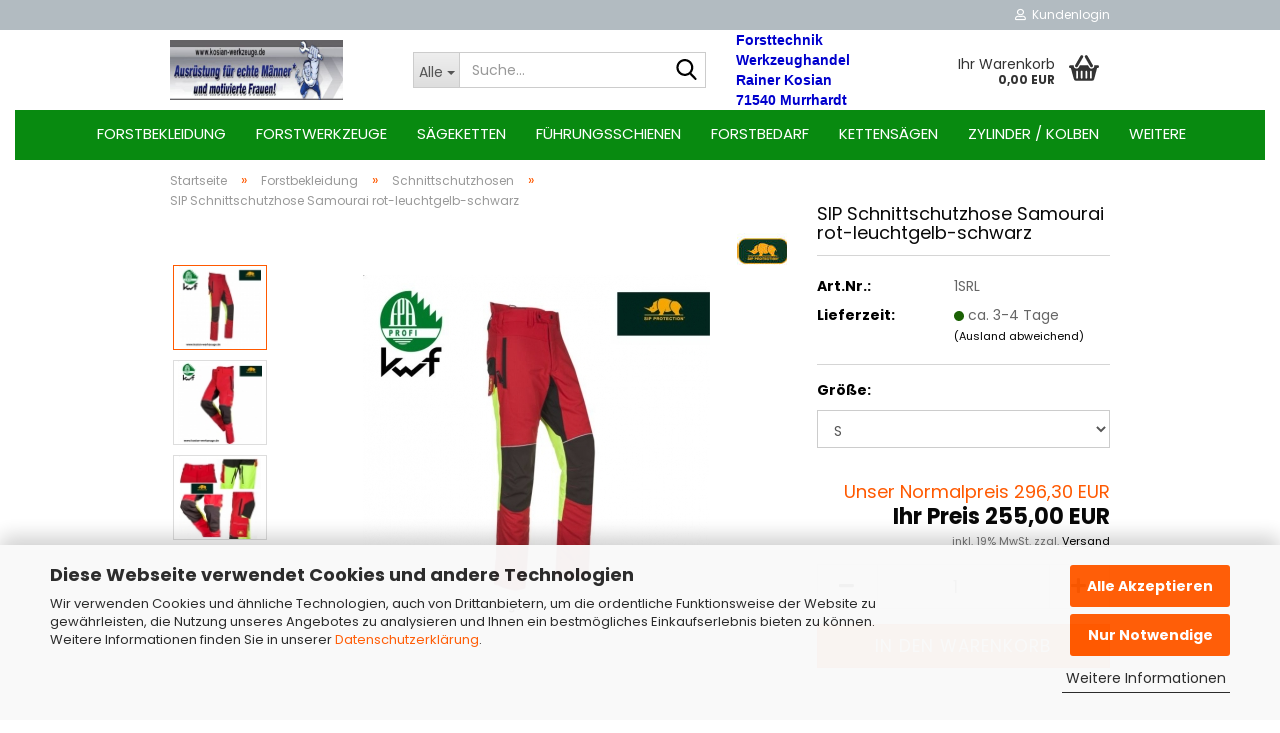

--- FILE ---
content_type: text/html; charset=utf-8
request_url: https://www.kosian-forsttechnik.de/SIP-Schnittschutzhose-Samourai-1SRL-rot-leuchtgelb-schwarz--Forsthose--Motorsaegen-Hose--Waldarbeiterhose--Forst-PSA.html
body_size: 29299
content:
<!DOCTYPE html> <html xmlns="http://www.w3.org/1999/xhtml" dir="ltr" lang="de"> <head> <meta name="viewport" content="width=device-width, initial-scale=1, minimum-scale=1.0" /> <meta http-equiv="Content-Type" content="text/html; charset=utf-8" /> <meta name="language" content="de" /> <meta name="keywords" content="SIP Schnittschutzhose Samourai 1SRL rot-leuchtgelb-schwarz, Forsthose, Motorsägen-Hose, Waldarbeiterhose, Forst-PSA" /> <meta name="description" content="SIP Schnittschutzhose Samourai 1SRL rot-leuchtgelb-schwarz, Forsthose, Motorsägen-Hose, Waldarbeiterhose, Forst-PSA" /> <title>SIP Schnittschutzhose Samourai 1SRL rot-leuchtgelb-schwarz, Forsthose, Motorsägen-Hose, Waldarbeiterhose, Forst-PSA</title> <meta property="og:title" content="SIP Schnittschutzhose Samourai rot-leuchtgelb-schwarz" /> <meta property="og:site_name" content="Kosian-Werkzeuge" /> <meta property="og:locale" content="de_DE" /> <meta property="og:type" content="product" /> <meta property="og:description" content="SIP Schnittschutzhose Samourai 1SRL rot-leuchtgelb-schwarz, Forsthose, Motorsägen-Hose, Waldarbeiterhose, Forst-PSA" /> <meta property="og:image" content="https://www.kosian-forsttechnik.de/images/product_images/info_images/sip_samourai-rot.jpg" /> <meta property="og:image" content="https://www.kosian-forsttechnik.de/images/product_images/info_images/sip_samourai-rot-1.jpg" /> <meta property="og:image" content="https://www.kosian-forsttechnik.de/images/product_images/info_images/sip_samourai-rot-6.jpg" /> <script>
							var Hyphenopoly = {
								require: {
									"de": "FORCEHYPHENOPOLY"
								},
								paths: {
									patterndir: "https://www.kosian-forsttechnik.de/JSEngine/build/vendor/hyphenopoly/patterns/",
									maindir: "https://www.kosian-forsttechnik.de/JSEngine/build/vendor/hyphenopoly/"
								},
								setup: {
									timeout: 1000,
									classnames: {
										"title": {},
										"product-url": {},
										"hyphenate": {},
									}
								}
							};

							/**
 * @license Hyphenopoly_Loader 2.8.0 - client side hyphenation
 * ©2019 Mathias Nater, Zürich (mathiasnater at gmail dot com)
 * https://github.com/mnater/Hyphenopoly
 *
 * Released under the MIT license
 * http://mnater.github.io/Hyphenopoly/LICENSE
 */
!function(){"use strict";const e=document,t=Hyphenopoly;function n(){return Object.create(null)}function s(e,t){Object.keys(e).forEach(t)}function a(n,s){const a=e.createElement("script");a.src=n+s,"hyphenEngine.asm.js"===s&&a.addEventListener("load",function(){t.events.dispatch("engineLoaded",{msg:"asm"})}),e.head.appendChild(a)}t.cacheFeatureTests&&sessionStorage.getItem("Hyphenopoly_Loader")?t.clientFeat=JSON.parse(sessionStorage.getItem("Hyphenopoly_Loader")):t.clientFeat={langs:n(),polyfill:!1,wasm:null},t.dfltPaths=Object.create({maindir:"../Hyphenopoly/",patterndir:"../Hyphenopoly/patterns/"}),t.paths&&(t.paths.patterndir&&(t.dfltPaths.patterndir=t.paths.patterndir),t.paths.maindir&&(t.dfltPaths.maindir=t.paths.maindir)),t.setup?(t.setup.selectors=t.setup.selectors||{".hyphenate":{}},t.setup.classnames&&(s(t.setup.classnames,function(e){t.setup.selectors["."+e]=t.setup.classnames[e]}),t.setup.classnames=null,delete t.setup.classnames),t.setup.timeout=t.setup.timeout||1e3,t.setup.hide=t.setup.hide||"all"):t.setup={hide:"all",selectors:{".hyphenate":{}},timeout:1e3},t.lcRequire=new Map,s(t.require,function(e){t.lcRequire.set(e.toLowerCase(),t.require[e])}),t.fallbacks&&(t.lcFallbacks=new Map,s(t.fallbacks,function(e){t.lcFallbacks.set(e.toLowerCase(),t.fallbacks[e].toLowerCase())})),t.toggle=function(n){if("on"===n){const t=e.getElementById("H9Y_Styles");t&&t.parentNode.removeChild(t)}else{const n=" {visibility: hidden !important}\n",a=e.createElement("style");switch(a.id="H9Y_Styles",t.setup.hide){case"all":a.innerHTML="html"+n;break;case"element":s(t.setup.selectors,function(e){a.innerHTML+=e+n});break;case"text":s(t.setup.selectors,function(e){a.innerHTML+=e+" {color: transparent !important}\n"});break;default:a.innerHTML=""}e.getElementsByTagName("head")[0].appendChild(a)}},function(){const e=new Map,a=[],o=[];function i(t,n,s){e.set(t,{cancellable:s,default:n,register:[]})}function l(n,s,a){e.has(n)?e.get(n).register.push(s):a?o.push({handler:s,name:n}):t.events.dispatch("error",{lvl:"warn",msg:'unknown Event "'+n+'" discarded'})}i("timeout",function(e){t.toggle("on"),window.console.info("Hyphenopolys 'FOUHC'-prevention timed out after %dms",e.delay)},!1),i("error",function(e){switch(e.lvl){case"info":window.console.info(e.msg);break;case"warn":window.console.warn(e.msg);break;default:window.console.error(e.msg)}},!0),i("contentLoaded",function(e){a.push({data:e,name:"contentLoaded"})},!1),i("engineLoaded",function(e){a.push({data:e,name:"engineLoaded"})},!1),i("hpbLoaded",function(e){a.push({data:e,name:"hpbLoaded"})},!1),t.handleEvent&&s(t.handleEvent,function(e){l(e,t.handleEvent[e],!0)}),t.events=n(),t.events.deferred=a,t.events.tempRegister=o,t.events.dispatch=function(t,s){s=s||n();let a=!1;e.get(t).register.forEach(function(n){s.preventDefault=function(){e.get(t).cancellable&&(a=!0)},n(s)}),!a&&e.get(t).default&&e.get(t).default(s)},t.events.define=i,t.events.addListener=l}();const o=new Map;function i(e,n,s,a){var i,l,r,c;t.clientFeat.wasm?(i=e,l=n,r=s,c=a,o.has(l)?"hyphenEngine"!==r&&o.get(l).push(c):(o.set(l,[c]),window.fetch(i+l).then(function(e){if(e.ok)if("hyphenEngine"===r)t.binaries.set(r,e.arrayBuffer().then(function(e){return new WebAssembly.Module(e)})),t.events.dispatch("engineLoaded",{msg:c});else{const n=o.get(l);n.forEach(function(s){t.binaries.set(s,n.length>1?e.clone().arrayBuffer():e.arrayBuffer()),t.events.dispatch("hpbLoaded",{msg:s})})}}))):function(e,n,s,a){if(o.has(n))o.get(n).push(a);else{o.set(n,[a]);const s=new XMLHttpRequest;s.onload=function(){o.get(n).forEach(function(e){t.binaries.set(e,s.response),t.events.dispatch("hpbLoaded",{msg:e})})},s.open("GET",e+n),s.responseType="arraybuffer",s.send()}}(e,n,0,a)}function l(){t.setup.hide.match(/^(element|text)$/)&&t.toggle("off"),t.events.dispatch("contentLoaded",{msg:["contentLoaded"]})}!function(){const o=function(){let n=null;const s=["visibility:hidden;","-moz-hyphens:auto;","-webkit-hyphens:auto;","-ms-hyphens:auto;","hyphens:auto;","width:48px;","font-size:12px;","line-height:12px;","border:none;","padding:0;","word-wrap:normal"].join("");return{append:function(e){return n?(e.appendChild(n),n):null},clear:function(){n&&n.parentNode.removeChild(n)},create:function(a){if(t.clientFeat.langs[a])return;n=n||e.createElement("body");const o=e.createElement("div");o.lang=a,o.id=a,o.style.cssText=s,o.appendChild(e.createTextNode(t.lcRequire.get(a))),n.appendChild(o)}}}();function l(e){let n=e+".hpb",s=e;t.lcFallbacks&&t.lcFallbacks.has(e)&&(n=(s=t.lcFallbacks.get(e))+".hpb"),t.binaries=t.binaries||new Map,i(t.dfltPaths.patterndir,n,s,e)}null===t.clientFeat.wasm&&(t.clientFeat.wasm=function(){if("object"==typeof WebAssembly&&"function"==typeof WebAssembly.instantiate){const e=new WebAssembly.Module(Uint8Array.from([0,97,115,109,1,0,0,0,1,6,1,96,1,127,1,127,3,2,1,0,5,3,1,0,1,7,8,1,4,116,101,115,116,0,0,10,16,1,14,0,32,0,65,1,54,2,0,32,0,40,2,0,11]));if(WebAssembly.Module.prototype.isPrototypeOf(e)){const t=new WebAssembly.Instance(e);return WebAssembly.Instance.prototype.isPrototypeOf(t)&&0!==t.exports.test(4)}}return!1}()),t.lcRequire.forEach(function(e,n){"FORCEHYPHENOPOLY"===e?(t.clientFeat.polyfill=!0,t.clientFeat.langs[n]="H9Y",l(n)):t.clientFeat.langs[n]&&"H9Y"===t.clientFeat.langs[n]?l(n):o.create(n)}),null!==o.append(e.documentElement)&&(t.lcRequire.forEach(function(n,s){if("FORCEHYPHENOPOLY"!==n){const n=e.getElementById(s);("auto"===(a=n).style.hyphens||"auto"===a.style.webkitHyphens||"auto"===a.style.msHyphens||"auto"===a.style["-moz-hyphens"])&&n.offsetHeight>12?t.clientFeat.langs[s]="CSS":(t.clientFeat.polyfill=!0,t.clientFeat.langs[s]="H9Y",l(s))}var a}),o.clear()),t.clientFeat.polyfill&&(a(t.dfltPaths.maindir,"Hyphenopoly.js"),t.clientFeat.wasm?i(t.dfltPaths.maindir,"hyphenEngine.wasm","hyphenEngine","wasm"):a(t.dfltPaths.maindir,"hyphenEngine.asm.js"),s(t.clientFeat.langs,function(e){"H9Y"===t.clientFeat.langs[e]&&(function(e){const n=new Map([["de",55],["hu",207],["nb-no",92],["nl",41]]).get(e)||32;if(t.specMems=t.specMems||new Map,t.clientFeat.wasm)t.specMems.set(e,new WebAssembly.Memory({initial:n,maximum:256}));else{Math.log2=Math.log2||function(e){return Math.log(e)*Math.LOG2E};const s=65536*(2<<Math.floor(Math.log2(n)));t.specMems.set(e,new ArrayBuffer(s))}}(e),function(e){t.hyphenators=t.hyphenators||n(),t.hyphenators[e]||(window.Promise?t.hyphenators[e]=new Promise(function(n,s){t.events.addListener("engineReady",function(s){s.msg===e&&n(t.createHyphenator(s.msg))},!0),t.events.addListener("error",function(t){t.key!==e&&"hyphenEngine"!==t.key||s(t.msg)},!0)}):t.hyphenators[e]={then:function(){t.events.dispatch("error",{msg:"Promises not supported in this engine. Use a polyfill (e.g. https://github.com/taylorhakes/promise-polyfill)!"})}})}(e))}))}(),t.clientFeat.polyfill?("all"===t.setup.hide&&t.toggle("off"),"none"!==t.setup.hide&&(t.setup.timeOutHandler=window.setTimeout(function(){t.toggle("on"),t.events.dispatch("timeout",{delay:t.setup.timeout})},t.setup.timeout)),"loading"===e.readyState?e.addEventListener("DOMContentLoaded",l,{once:!0,passive:!0}):l()):window.Hyphenopoly=null,t.cacheFeatureTests&&sessionStorage.setItem("Hyphenopoly_Loader",JSON.stringify(t.clientFeat))}();
						</script> <base href="https://www.kosian-forsttechnik.de/" /> <link id="main-css" type="text/css" rel="stylesheet" href="public/theme/styles/system/main-bust_1765807959.min.css" /> <meta name="robots" content="index,follow" /> <link rel="canonical" href="https://www.kosian-forsttechnik.de/SIP-Schnittschutzhose-Samourai-1SRL-rot-leuchtgelb-schwarz--Forsthose--Motorsaegen-Hose--Waldarbeiterhose--Forst-PSA.html" /> <meta property="og:url" content="https://www.kosian-forsttechnik.de/SIP-Schnittschutzhose-Samourai-1SRL-rot-leuchtgelb-schwarz--Forsthose--Motorsaegen-Hose--Waldarbeiterhose--Forst-PSA.html"> <script src="https://cdn.gambiohub.com/sdk/1.2.0/dist/bundle.js"></script><script>var payPalText = {"ecsNote":"Bitte w\u00e4hlen Sie ihre gew\u00fcnschte PayPal-Zahlungsweise.","paypalUnavailable":"PayPal steht f\u00fcr diese Transaktion im Moment nicht zur Verf\u00fcgung.","errorContinue":"weiter","continueToPayPal":"Weiter mit","errorCheckData":"Es ist ein Fehler aufgetreten. Bitte \u00fcberpr\u00fcfen Sie Ihre Eingaben."};var payPalButtonSettings = {"env":"live","commit":false,"style":{"label":"checkout","shape":"pill","color":"blue","layout":"vertical","tagline":false},"locale":"","fundingCardAllowed":true,"fundingELVAllowed":true,"fundingCreditAllowed":false,"createPaymentUrl":"https:\/\/www.kosian-forsttechnik.de\/shop.php?do=PayPalHub\/CreatePayment&initiator=ecs","authorizedPaymentUrl":"https:\/\/www.kosian-forsttechnik.de\/shop.php?do=PayPalHub\/AuthorizedPayment&initiator=ecs","checkoutUrl":"https:\/\/www.kosian-forsttechnik.de\/shop.php?do=PayPalHub\/RedirectGuest","useVault":false,"jssrc":"https:\/\/www.paypal.com\/sdk\/js?client-id=AVEjCpwSc-e9jOY8dHKoTUckaKtPo0shiwe_T2rKtxp30K4TYGRopYjsUS6Qmkj6bILd7Nt72pbMWCXe&commit=false&intent=capture&components=buttons%2Cmarks%2Cmessages%2Cfunding-eligibility%2Cgooglepay%2Capplepay%2Ccard-fields&integration-date=2021-11-25&enable-funding=paylater&merchant-id=CRYQBSEYFCHH6&currency=EUR","partnerAttributionId":"GambioGmbH_Cart_Hub_PPXO","createOrderUrl":"https:\/\/www.kosian-forsttechnik.de\/shop.php?do=PayPalHub\/CreateOrder&initiator=ecs","getOrderUrl":"https:\/\/www.kosian-forsttechnik.de\/shop.php?do=PayPalHub\/GetOrder","approvedOrderUrl":"https:\/\/www.kosian-forsttechnik.de\/shop.php?do=PayPalHub\/ApprovedOrder&initiator=ecs","paymentApproved":false,"developmentMode":false,"cartAmount":0};var jsShoppingCart = {"languageCode":"de","verifySca":"https:\/\/www.kosian-forsttechnik.de\/shop.php?do=PayPalHub\/VerifySca","totalAmount":"0.00","currency":"EUR","env":"live","commit":false,"style":{"label":"checkout","shape":"pill","color":"blue","layout":"vertical","tagline":false},"locale":"","fundingCardAllowed":true,"fundingELVAllowed":true,"fundingCreditAllowed":false,"createPaymentUrl":"https:\/\/www.kosian-forsttechnik.de\/shop.php?do=PayPalHub\/CreatePayment&initiator=ecs","authorizedPaymentUrl":"https:\/\/www.kosian-forsttechnik.de\/shop.php?do=PayPalHub\/AuthorizedPayment&initiator=ecs","checkoutUrl":"https:\/\/www.kosian-forsttechnik.de\/shop.php?do=PayPalHub\/RedirectGuest","useVault":false,"jssrc":"https:\/\/www.paypal.com\/sdk\/js?client-id=AVEjCpwSc-e9jOY8dHKoTUckaKtPo0shiwe_T2rKtxp30K4TYGRopYjsUS6Qmkj6bILd7Nt72pbMWCXe&commit=false&intent=capture&components=buttons%2Cmarks%2Cmessages%2Cfunding-eligibility%2Cgooglepay%2Capplepay%2Ccard-fields&integration-date=2021-11-25&enable-funding=paylater&merchant-id=CRYQBSEYFCHH6&currency=EUR","partnerAttributionId":"GambioGmbH_Cart_Hub_PPXO","createOrderUrl":"https:\/\/www.kosian-forsttechnik.de\/shop.php?do=PayPalHub\/CreateOrder&initiator=ecs","getOrderUrl":"https:\/\/www.kosian-forsttechnik.de\/shop.php?do=PayPalHub\/GetOrder","approvedOrderUrl":"https:\/\/www.kosian-forsttechnik.de\/shop.php?do=PayPalHub\/ApprovedOrder&initiator=ecs","paymentApproved":false,"developmentMode":false,"cartAmount":0};var payPalBannerSettings = {};</script><script id="paypalconsent" type="application/json">{"purpose_id":7}</script><script data-type="text/javascript" data-managed="as-oil" data-purposes="7" type="as-oil">
window.PayPalAsOilClearToLoad = true;
window.dispatchEvent(new Event('PayPalClearedToLoad'));
</script><script src="GXModules/Gambio/Hub/Shop/Javascript/PayPalLoader-bust_1764618640.js" async></script><link rel="stylesheet" href="https://cdn.gambiohub.com/sdk/1.2.0/dist/css/gambio_hub.css"> </head> <body class="page-product-info" data-gambio-namespace="https://www.kosian-forsttechnik.de/public/theme/javascripts/system" data-jse-namespace="https://www.kosian-forsttechnik.de/JSEngine/build" data-gambio-controller="initialize" data-gambio-widget="input_number responsive_image_loader transitions image_maps modal history dropdown core_workarounds anchor" data-input_number-separator="," > <div id="outer-wrapper" > <header id="header" class="navbar"> <div id="topbar-container"> <div class="navbar-topbar"> <nav data-gambio-widget="menu link_crypter" data-menu-switch-element-position="false" data-menu-events='{"desktop": ["click"], "mobile": ["click"]}' data-menu-ignore-class="dropdown-menu"> <ul class="nav navbar-nav navbar-right" data-menu-replace="partial"> <li class="navbar-topbar-item"> <ul id="secondaryNavigation" class="nav navbar-nav ignore-menu"> </ul> <script id="secondaryNavigation-menu-template" type="text/mustache">
                                    
                                        <ul id="secondaryNavigation" class="nav navbar-nav">
                                            <li v-for="(item, index) in items" class="navbar-topbar-item hidden-xs content-manager-item">
                                                <a href="javascript:;" :title="item.title" @click="goTo(item.content)">
                                                    <span class="fa fa-arrow-circle-right visble-xs-block"></span>
                                                    {{item.title}}
                                                </a>
                                            </li>
                                        </ul>
                                    
                                </script> </li> <li class="dropdown navbar-topbar-item first"> <a title="Anmeldung" href="/SIP-Schnittschutzhose-Samourai-1SRL-rot-leuchtgelb-schwarz--Forsthose--Motorsaegen-Hose--Waldarbeiterhose--Forst-PSA.html#" class="dropdown-toggle" data-toggle-hover="dropdown" role="button" aria-label="Kundenlogin"> <span class="fa fa-user-o"></span>
														
																									

												&nbsp;Kundenlogin
											</a> <ul class="dropdown-menu dropdown-menu-login arrow-top"> <li class="arrow"></li> <li class="dropdown-header hidden-xs">Kundenlogin</li> <li> <form action="https://www.kosian-forsttechnik.de/login.php?action=process" method="post" class="form-horizontal"> <input type="hidden" name="return_url" value="https://www.kosian-forsttechnik.de/SIP-Schnittschutzhose-Samourai-1SRL-rot-leuchtgelb-schwarz--Forsthose--Motorsaegen-Hose--Waldarbeiterhose--Forst-PSA.html"> <input type="hidden" name="return_url_hash" value="f8d5460e895e92a881cd72ef5d6ab18a07c3e55c6f4b965d01d0eb1aa8c2c6ec"> <div class="form-group"> <label for="box-login-dropdown-login-username" class="form-control sr-only">E-Mail</label> <input autocomplete="username" type="email" id="box-login-dropdown-login-username" class="form-control" placeholder="E-Mail" name="email_address" oninput="this.setCustomValidity('')" oninvalid="this.setCustomValidity('Bitte geben Sie eine korrekte Emailadresse ein')" /> </div> <div class="form-group password-form-field" data-gambio-widget="show_password"> <label for="box-login-dropdown-login-password" class="form-control sr-only">Passwort</label> <input autocomplete="current-password" type="password" id="box-login-dropdown-login-password" class="form-control" placeholder="Passwort" name="password" /> <button class="btn show-password hidden" type="button"> <i class="fa fa-eye" aria-hidden="true"></i> <span class="sr-only">Toggle Password View</span> </button> </div> <div class="dropdown-footer row"> <input type="submit" class="btn btn-primary btn-block" value="Anmelden" /> <ul> <li> <a title="Konto erstellen" href="https://www.kosian-forsttechnik.de/shop.php?do=CreateRegistree">
												Konto erstellen
											</a> </li> <li> <a title="Passwort vergessen?" href="https://www.kosian-forsttechnik.de/password_double_opt.php">
												Passwort vergessen?
											</a> </li> </ul> </div> </form> </li> </ul> </li> </ul> </nav> </div> </div> <div class="inside"> <div class="row"> <div class="navbar-header" data-gambio-widget="mobile_menu"> <div id="navbar-brand" class="navbar-brand"> <a href="https://www.kosian-forsttechnik.de/" title="Kosian-Werkzeuge"> <img id="main-header-logo" class="img-responsive" src="https://www.kosian-forsttechnik.de/images/logos/logo-kurz_logo.jpg" alt="Kosian-Werkzeuge-Logo"> </a> </div> <button type="button" class="navbar-toggle" aria-label="navigationbar toggle button" data-mobile_menu-target="#categories .navbar-collapse" data-mobile_menu-body-class="categories-open" data-mobile_menu-toggle-content-visibility> <img src="public/theme/images/svgs/bars.svg" class="gx-menu svg--inject" alt="menu bars icon"> </button> <button type="button" class="navbar-toggle cart-icon" data-mobile_menu-location="shopping_cart.php"> <img src="public/theme/images/svgs/basket.svg" class="gx-cart-basket svg--inject" alt="shopping cart icon"> <span class="cart-products-count hidden">
				0
			</span> </button> <button type="button" class="navbar-toggle" aria-label="searchbar toggle button" data-mobile_menu-target=".navbar-search" data-mobile_menu-body-class="search-open" data-mobile_menu-toggle-content-visibility> <img src="public/theme/images/svgs/search.svg" class="gx-search svg--inject" alt="search icon"> </button> </div> <div class="navbar-search collapse"> <p class="navbar-search-header dropdown-header">Suche</p> <form role="search" action="advanced_search_result.php" method="get" data-gambio-widget="live_search"> <div class="navbar-search-input-group input-group"> <div class="navbar-search-input-group-btn input-group-btn custom-dropdown" data-dropdown-trigger-change="false" data-dropdown-trigger-no-change="false"> <button aria-label="Suche..." type="button" class="btn btn-default dropdown-toggle" data-toggle="dropdown" aria-haspopup="true" aria-expanded="false"> <span class="dropdown-name">Alle</span> <span class="caret"></span> </button> <ul class="dropdown-menu"> <li><a href="#" data-rel="0">Alle</a></li> <li><a href="#" data-rel="224">Forstbekleidung</a></li> <li><a href="#" data-rel="225">Forstwerkzeuge</a></li> <li><a href="#" data-rel="226">Sägeketten</a></li> <li><a href="#" data-rel="228">Führungsschienen</a></li> <li><a href="#" data-rel="2">Forstbedarf</a></li> <li><a href="#" data-rel="229">Kettensägen</a></li> <li><a href="#" data-rel="230">Zylinder / Kolben</a></li> <li><a href="#" data-rel="3">Gartenbedarf</a></li> <li><a href="#" data-rel="208">Hydraulik</a></li> </ul> <label for="top-search-button-categories-id" class="sr-only">Alle</label> <select id="top-search-button-categories-id" name="categories_id"> <option value="0">Alle</option> <option value="224">Forstbekleidung</option> <option value="225">Forstwerkzeuge</option> <option value="226">Sägeketten</option> <option value="228">Führungsschienen</option> <option value="2">Forstbedarf</option> <option value="229">Kettensägen</option> <option value="230">Zylinder / Kolben</option> <option value="3">Gartenbedarf</option> <option value="208">Hydraulik</option> </select> </div> <input type="text" id="search-field-input" name="keywords" placeholder="Suche..." class="form-control search-input" autocomplete="off" /> <button aria-label="Suche..." type="submit" class="form-control-feedback"> <img src="public/theme/images/svgs/search.svg" class="gx-search-input svg--inject" alt="search icon"> </button> <label for="search-field-input" class="control-label sr-only">Suche...</label> </div> <input type="hidden" value="1" name="inc_subcat" /> <div class="navbar-search-footer visible-xs-block"> <button class="btn btn-primary btn-block" type="submit">
								Suche...
							</button> <a href="advanced_search.php" class="btn btn-default btn-block" title="Erweiterte Suche">
								Erweiterte Suche
							</a> </div> <div class="search-result-container"></div> </form> </div> <div class="custom-container"> <div class="inside"> <span style="font-size:14px;"><span style="color:#0000CD;"><strong><span style="font-family:arial,helvetica,sans-serif;">Forsttechnik</span><br /> <span style="font-family:arial,helvetica,sans-serif;">Werkzeughandel</span><br /> <span style="font-family:arial,helvetica,sans-serif;">Rainer Kosian</span><br /> <span style="font-family:arial,helvetica,sans-serif;">71540 Murrhardt&nbsp;</span></strong></span></span> </div> </div> <nav id="cart-container" class="navbar-cart" data-gambio-widget="menu cart_dropdown" data-menu-switch-element-position="false"> <ul class="cart-container-inner"> <li> <a href="https://www.kosian-forsttechnik.de/shopping_cart.php" class="dropdown-toggle"> <img src="public/theme/images/svgs/basket.svg" alt="shopping cart icon" class="gx-cart-basket svg--inject"> <span class="cart">
									Ihr Warenkorb<br /> <span class="products">
										0,00 EUR
									</span> </span> <span class="cart-products-count hidden"> </span> </a> <ul class="dropdown-menu arrow-top cart-dropdown cart-empty"> <li class="arrow"></li> <script>
            function ga4ViewCart() {
                console.log('GA4 is disabled');
            }
        </script> <li class="cart-dropdown-inside"> <div class="cart-empty">
							Sie haben noch keine Artikel in Ihrem Warenkorb.
						</div> </li> </ul> </li> </ul> </nav> </div> </div> <noscript> <div class="alert alert-danger noscript-notice" role="alert">
			JavaScript ist in Ihrem Browser deaktiviert. Aktivieren Sie JavaScript, um alle Funktionen des Shops nutzen und alle Inhalte sehen zu können.
		</div> </noscript> <div id="categories"> <div class="navbar-collapse collapse"> <nav class="navbar-default navbar-categories" data-gambio-widget="menu"> <ul class="level-1 nav navbar-nav"> <li class="dropdown level-1-child" data-id="224"> <a class="dropdown-toggle" href="https://www.kosian-forsttechnik.de/forstbekleidung-schnittschutz-forsthelm/" title="Forstbekleidung">
												
													Forstbekleidung
												
																							</a> <ul data-level="2" class="level-2 dropdown-menu dropdown-menu-child"> <li class="enter-category hidden-sm hidden-md hidden-lg show-more"> <a class="dropdown-toggle" href="https://www.kosian-forsttechnik.de/forstbekleidung-schnittschutz-forsthelm/" title="Forstbekleidung">
																		
																			Forstbekleidung anzeigen
																		
																	</a> </li> <li class="level-2-child"> <a href="https://www.kosian-forsttechnik.de/forstjacken/" title="Forstjacken">
																			Forstjacken
																		</a> </li> <li class="level-2-child active"> <a href="https://www.kosian-forsttechnik.de/schnittschutzhosen/" title="Schnittschutzhosen">
																			Schnittschutzhosen
																		</a> </li> <li class="level-2-child"> <a href="https://www.kosian-forsttechnik.de/schnittschutzschuh/" title="Schnittschutzschuhe">
																			Schnittschutzschuhe
																		</a> </li> <li class="level-2-child"> <a href="https://www.kosian-forsttechnik.de/forsthelm/" title="Helme / Gesichtsschutz">
																			Helme / Gesichtsschutz
																		</a> </li> <li class="level-2-child"> <a href="https://www.kosian-forsttechnik.de/forsthandschuh/" title="Handschuhe">
																			Handschuhe
																		</a> </li> <li class="level-2-child"> <a href="https://www.kosian-forsttechnik.de/funktionskleidung/" title="Funktionskleidung">
																			Funktionskleidung
																		</a> </li> <li class="level-2-child"> <a href="https://www.kosian-forsttechnik.de/outdoorkleidung/" title="Outdoor-Kleidung">
																			Outdoor-Kleidung
																		</a> </li> <li class="enter-category hidden-more hidden-xs"> <a class="dropdown-toggle col-xs-6" href="https://www.kosian-forsttechnik.de/forstbekleidung-schnittschutz-forsthelm/" title="Forstbekleidung">Forstbekleidung anzeigen</a> <span class="close-menu-container col-xs-6"> <span class="close-flyout"> <i class="fa fa-close"></i> </span> </span> </li> </ul> </li> <li class="dropdown level-1-child" data-id="225"> <a class="dropdown-toggle" href="https://www.kosian-forsttechnik.de/forstwerkzeuge-axt-sappie-keil/" title="Forstwerkzeuge">
												
													Forstwerkzeuge
												
																							</a> <ul data-level="2" class="level-2 dropdown-menu dropdown-menu-child"> <li class="enter-category hidden-sm hidden-md hidden-lg show-more"> <a class="dropdown-toggle" href="https://www.kosian-forsttechnik.de/forstwerkzeuge-axt-sappie-keil/" title="Forstwerkzeuge">
																		
																			Forstwerkzeuge anzeigen
																		
																	</a> </li> <li class="level-2-child"> <a href="https://www.kosian-forsttechnik.de/axt/" title="Spalthämmer / Äxte">
																			Spalthämmer / Äxte
																		</a> </li> <li class="level-2-child"> <a href="https://www.kosian-forsttechnik.de/keil/" title="Keile">
																			Keile
																		</a> </li> <li class="level-2-child"> <a href="https://www.kosian-forsttechnik.de/faelheber/" title="Fällheber / Zangen / Haken">
																			Fällheber / Zangen / Haken
																		</a> </li> <li class="level-2-child"> <a href="https://www.kosian-forsttechnik.de/sappie/" title="Sappie">
																			Sappie
																		</a> </li> <li class="level-2-child"> <a href="https://www.kosian-forsttechnik.de/gertel/" title="Kultursichel / Gertel">
																			Kultursichel / Gertel
																		</a> </li> <li class="enter-category hidden-more hidden-xs"> <a class="dropdown-toggle col-xs-6" href="https://www.kosian-forsttechnik.de/forstwerkzeuge-axt-sappie-keil/" title="Forstwerkzeuge">Forstwerkzeuge anzeigen</a> <span class="close-menu-container col-xs-6"> <span class="close-flyout"> <i class="fa fa-close"></i> </span> </span> </li> </ul> </li> <li class="dropdown level-1-child" data-id="226"> <a class="dropdown-toggle" href="https://www.kosian-forsttechnik.de/saegeketten/" title="Sägeketten">
												
													Sägeketten
												
																							</a> <ul data-level="2" class="level-2 dropdown-menu dropdown-menu-child"> <li class="enter-category hidden-sm hidden-md hidden-lg show-more"> <a class="dropdown-toggle" href="https://www.kosian-forsttechnik.de/saegeketten/" title="Sägeketten">
																		
																			Sägeketten anzeigen
																		
																	</a> </li> <li class="level-2-child"> <a href="https://www.kosian-forsttechnik.de/nutbreite1-1mm/" title="1/4P 1,1 mm Nutbreite">
																			1/4"P 1,1 mm Nutbreite
																		</a> </li> <li class="level-2-child"> <a href="https://www.kosian-forsttechnik.de/saegekette1-1mm/" title="3/8H 1,1 mm Nutbreite">
																			3/8"H 1,1 mm Nutbreite
																		</a> </li> <li class="level-2-child"> <a href="https://www.kosian-forsttechnik.de/nutbreite1-3mm/" title="3/8H 1,3 mm Nutbreite">
																			3/8"H 1,3 mm Nutbreite
																		</a> </li> <li class="level-2-child"> <a href="https://www.kosian-forsttechnik.de/stihl1-3mm/" title="3/8H 1,3 mm Nutbreite für Stihl">
																			3/8"H 1,3 mm Nutbreite für Stihl
																		</a> </li> <li class="level-2-child"> <a href="https://www.kosian-forsttechnik.de/saegekette1-3mm/" title="325 1,3 mm Nutbreite">
																			325" 1,3 mm Nutbreite
																		</a> </li> <li class="level-2-child"> <a href="https://www.kosian-forsttechnik.de/nutbeite1-5mm/" title="325 1,5 mm Nutbreite">
																			325" 1,5 mm Nutbreite
																		</a> </li> <li class="level-2-child"> <a href="https://www.kosian-forsttechnik.de/nutbreite1-6mm/" title="325 1,6 mm Nutbreite für Stihl">
																			325" 1,6 mm Nutbreite für Stihl
																		</a> </li> <li class="level-2-child"> <a href="https://www.kosian-forsttechnik.de/saegekette1-5mm/" title="3/8 1,5 mm Nutbreite">
																			3/8" 1,5 mm Nutbreite
																		</a> </li> <li class="level-2-child"> <a href="https://www.kosian-forsttechnik.de/stihl1-6mm/" title="3/8 1,6 mm Nutbreite für Stihl">
																			3/8" 1,6 mm Nutbreite für Stihl
																		</a> </li> <li class="level-2-child"> <a href="https://www.kosian-forsttechnik.de/verbindungsglieder/" title="Verbindungsglieder">
																			Verbindungsglieder
																		</a> </li> <li class="enter-category hidden-more hidden-xs"> <a class="dropdown-toggle col-xs-6" href="https://www.kosian-forsttechnik.de/saegeketten/" title="Sägeketten">Sägeketten anzeigen</a> <span class="close-menu-container col-xs-6"> <span class="close-flyout"> <i class="fa fa-close"></i> </span> </span> </li> </ul> </li> <li class="dropdown level-1-child" data-id="228"> <a class="dropdown-toggle" href="https://www.kosian-forsttechnik.de/fuehrungsschienen-schwert-stihl-oregon-228/" title="Führungsschienen">
												
													Führungsschienen
												
																							</a> <ul data-level="2" class="level-2 dropdown-menu dropdown-menu-child"> <li class="enter-category hidden-sm hidden-md hidden-lg show-more"> <a class="dropdown-toggle" href="https://www.kosian-forsttechnik.de/fuehrungsschienen-schwert-stihl-oregon-228/" title="Führungsschienen">
																		
																			Führungsschienen anzeigen
																		
																	</a> </li> <li class="level-2-child"> <a href="https://www.kosian-forsttechnik.de/Fuehrungsschienen--Schwert--Stihl--Oregon-228/1-3-mm-Nutbreite--Fuehrungsschiene--Schwert--Motorsaegenschiene--Saegekette--Motorsaege--Oregon--Stihl--Husqvarna--Dolmar/" title="1,3 mm Nutbreite .325 Teilung">
																			1,3 mm Nutbreite .325" Teilung
																		</a> </li> <li class="level-2-child"> <a href="https://www.kosian-forsttechnik.de/Fuehrungsschienen--Schwert--Stihl--Oregon-228/1-3-mm-Nutbreite--Fuehrungsschiene--Schwert--Motorsaegenschiene--Saegekette--Motorsaege--Oregon--Stihl--Husqvarna--Dolmar-165/" title="1,3 mm Nutbreite 3/8H Teilung">
																			1,3 mm Nutbreite 3/8"H Teilung
																		</a> </li> <li class="level-2-child"> <a href="https://www.kosian-forsttechnik.de/Fuehrungsschienen--Schwert--Stihl--Oregon-228/1-5-mm-Nutbreite--Fuehrungsschiene--Schwert--Motorsaegenschiene--Saegekette--Motorsaege--Oregon--Stihl--Husqvarna--Dolmar-166/" title="1,5 mm Nutbreite .325 Teilung">
																			1,5 mm Nutbreite .325" Teilung
																		</a> </li> <li class="level-2-child"> <a href="https://www.kosian-forsttechnik.de/Fuehrungsschienen--Schwert--Stihl--Oregon-228/1-5-mm-Nutbreite--Fuehrungsschiene--Schwert--Motorsaegenschiene--Saegekette--Motorsaege--Oregon--Stihl--Husqvarna--Dolmar/" title="1,5 mm Nutbreite 3/8 Teilung">
																			1,5 mm Nutbreite 3/8" Teilung
																		</a> </li> <li class="level-2-child"> <a href="https://www.kosian-forsttechnik.de/Fuehrungsschienen--Schwert--Stihl--Oregon-228/1-6-mm-Nutbreite--Fuehrungsschiene--Schwert--Motorsaegenschiene--Saegekette--Motorsaege--Oregon--Stihl--Husqvarna--Dolmar/" title="1,6 mm Nutbreite .325 Teilung für Stihl">
																			1,6 mm Nutbreite .325" Teilung für Stihl
																		</a> </li> <li class="level-2-child"> <a href="https://www.kosian-forsttechnik.de/Fuehrungsschienen--Schwert--Stihl--Oregon-228/1-6-mm-Nutbreite--Fuehrungsschiene--Schwert--Motorsaegenschiene--Saegekette--Motorsaege--Oregon--Stihl--Husqvarna--Dolmar-167/" title="1,6 mm Nutbreite 3/8 Teilung für Stihl">
																			1,6 mm Nutbreite 3/8" Teilung für Stihl
																		</a> </li> <li class="level-2-child"> <a href="https://www.kosian-forsttechnik.de/Fuehrungsschienen--Schwert--Stihl--Oregon-228/1-6-mm-Nutbreite--Fuehrungsschiene--Schwert--Motorsaegenschiene--Saegekette--Motorsaege--Oregon--Stihl--Husqvarna--Dolmar-168/" title="1,6 mm Nutbreite 404 Teilung für Stihl">
																			1,6 mm Nutbreite 404" Teilung für Stihl
																		</a> </li> <li class="dropdown level-2-child"> <a href="https://www.kosian-forsttechnik.de/Fuehrungsschienen--Schwert--Stihl--Oregon-228/Oregon-Spar-Set--Schiene--2-Ketten--Motorsaege--Stihl--Husqvarna/" title="Oregon Spar-Sets: Schiene + 2 Ketten">
																			Oregon Spar-Sets: Schiene + 2 Ketten
																		</a> <ul data-level="3" class="level-3 dropdown-menu dropdown-menu-child"> <li class="enter-category"> <a href="https://www.kosian-forsttechnik.de/Fuehrungsschienen--Schwert--Stihl--Oregon-228/Oregon-Spar-Set--Schiene--2-Ketten--Motorsaege--Stihl--Husqvarna/" title="Oregon Spar-Sets: Schiene + 2 Ketten" class="dropdown-toggle">
																						Oregon Spar-Sets: Schiene + 2 Ketten anzeigen
																					</a> </li> <li class="level-3-child"> <a href="https://www.kosian-forsttechnik.de/Fuehrungsschienen--Schwert--Stihl--Oregon-228/Oregon-Spar-Set--Schiene--2-Ketten--Motorsaege--Stihl--Husqvarna/Saegekette--Fuehrungsschiene--Oregon--Stihl--Husqvarna--Dolmar/" title="1,3 mm Nutbreite">
																								1,3 mm Nutbreite
																							</a> </li> <li class="level-3-child"> <a href="https://www.kosian-forsttechnik.de/Fuehrungsschienen--Schwert--Stihl--Oregon-228/Oregon-Spar-Set--Schiene--2-Ketten--Motorsaege--Stihl--Husqvarna/Saegekette--Fuehrungsschiene--Oregon--Stihl--Husqvarna--Dolmar-198/" title="1,5 mm Nutbreite">
																								1,5 mm Nutbreite
																							</a> </li> <li class="level-3-child"> <a href="https://www.kosian-forsttechnik.de/Fuehrungsschienen--Schwert--Stihl--Oregon-228/Oregon-Spar-Set--Schiene--2-Ketten--Motorsaege--Stihl--Husqvarna/Saegekette--Fuehrungsschiene--Oregon--Stihl--Motorsaege/" title="1,6 mm Nutbreite">
																								1,6 mm Nutbreite
																							</a> </li> </ul> </li> <li class="level-2-child"> <a href="https://www.kosian-forsttechnik.de/speedcat-nano-umbausatz/" title="SpeedCat-Nano Umbausatz">
																			SpeedCat-Nano Umbausatz
																		</a> </li> <li class="enter-category hidden-more hidden-xs"> <a class="dropdown-toggle col-xs-6" href="https://www.kosian-forsttechnik.de/fuehrungsschienen-schwert-stihl-oregon-228/" title="Führungsschienen">Führungsschienen anzeigen</a> <span class="close-menu-container col-xs-6"> <span class="close-flyout"> <i class="fa fa-close"></i> </span> </span> </li> </ul> </li> <li class="dropdown level-1-child" data-id="2"> <a class="dropdown-toggle" href="https://www.kosian-forsttechnik.de/forstbedarf/" title="Forstbedarf">
												
													Forstbedarf
												
																							</a> <ul data-level="2" class="level-2 dropdown-menu dropdown-menu-child"> <li class="enter-category hidden-sm hidden-md hidden-lg show-more"> <a class="dropdown-toggle" href="https://www.kosian-forsttechnik.de/forstbedarf/" title="Forstbedarf">
																		
																			Forstbedarf anzeigen
																		
																	</a> </li> <li class="level-2-child"> <a href="https://www.kosian-forsttechnik.de/Forstbedarf--Forstversand--Forstartikel--Motorsaegen/Kletterausruestung--Baumkletter--Baumpfleger/" title="Kletterausrüstung">
																			Kletterausrüstung
																		</a> </li> <li class="level-2-child"> <a href="https://www.kosian-forsttechnik.de/Forstbedarf--Forstversand--Forstartikel--Motorsaegen/Forstmassband--Forstkluppe--Massband--Windsor/" title="Maßband / Meßkluppe">
																			Maßband / Meßkluppe
																		</a> </li> <li class="level-2-child"> <a href="https://www.kosian-forsttechnik.de/Forstbedarf--Forstversand--Forstartikel--Motorsaegen/Forstmarkierfarbe--Markierfarbe--Holzmarkierfarbe--Signierkreide--Foersterkreide/" title="Markierfarbe / Kreide">
																			Markierfarbe / Kreide
																		</a> </li> <li class="level-2-child"> <a href="https://www.kosian-forsttechnik.de/Forstbedarf--Forstversand--Forstartikel--Motorsaegen/Kanister--Kombikanister--Einfuellsystem--Huenersdor/" title="Kanister / Einfüllsysteme">
																			Kanister / Einfüllsysteme
																		</a> </li> <li class="level-2-child"> <a href="https://www.kosian-forsttechnik.de/Forstbedarf--Forstversand--Forstartikel--Motorsaegen/Kettenoel--Saegekettenoel--Mischoel--Harzreiniger--Universalreiniger/" title="Öle / Reiniger">
																			Öle / Reiniger
																		</a> </li> <li class="level-2-child"> <a href="https://www.kosian-forsttechnik.de/Forstbedarf--Forstversand--Forstartikel--Motorsaegen/Schaerfgeraet--Kettenschaerfgeraet--Saegekettenschleifgeraet--Schleifgeraet--Schleifscheiben/" title="Schärfgeräte">
																			Schärfgeräte
																		</a> </li> <li class="level-2-child"> <a href="https://www.kosian-forsttechnik.de/Forstbedarf--Forstversand--Forstartikel--Motorsaegen/Schaerfset--Rundfeile--Flachfeile--Saegekettenfeile--Schaerfgitter--Schaerfhilfe/" title="Schärfset / Feilen">
																			Schärfset / Feilen
																		</a> </li> <li class="level-2-child"> <a href="https://www.kosian-forsttechnik.de/Forstbedarf--Forstversand--Forstartikel--Motorsaegen/Saegeketten-Vernietgeraet--Entnietgeraet/" title="Entniet- / Vernietgerät">
																			Entniet- / Vernietgerät
																		</a> </li> <li class="level-2-child"> <a href="https://www.kosian-forsttechnik.de/Forstbedarf--Forstversand--Forstartikel--Motorsaegen/Kettenraeder--Motorsaegen-Ritzel--Sternkettenrad--Power-Mate/" title="Kettenräder">
																			Kettenräder
																		</a> </li> <li class="level-2-child"> <a href="https://www.kosian-forsttechnik.de/Forstbedarf--Forstversand--Forstartikel--Motorsaegen/Ablaenghilfe--Ablaengstab--Nestle--Motorsaegenablaenhilfe--Kolibri/" title="Ablänghilfe">
																			Ablänghilfe
																		</a> </li> <li class="level-2-child"> <a href="https://www.kosian-forsttechnik.de/Forstbedarf--Forstversand--Forstartikel--Motorsaegen/Eder-Anbaugeraete/" title="Eder Anbaugeräte">
																			Eder Anbaugeräte
																		</a> </li> <li class="level-2-child"> <a href="https://www.kosian-forsttechnik.de/Forstbedarf--Forstversand--Forstartikel--Motorsaegen/Drehzahlmesser-Motorsaegen--Rasenmaeher--Stihl/" title="Drehzahlmesser">
																			Drehzahlmesser
																		</a> </li> <li class="level-2-child"> <a href="https://www.kosian-forsttechnik.de/Forstbedarf--Forstversand--Forstartikel--Motorsaegen/Feuchtemessgeraet--Holzfeuchtemessgeraet/" title="Feuchtemessgerät">
																			Feuchtemessgerät
																		</a> </li> <li class="level-2-child"> <a href="https://www.kosian-forsttechnik.de/Forstbedarf--Forstversand--Forstartikel--Motorsaegen/Brennholzsaegegestell--Saegebock--Saegegestell/" title="Sägegestell">
																			Sägegestell
																		</a> </li> <li class="level-2-child"> <a href="https://www.kosian-forsttechnik.de/Forstbedarf--Forstversand--Forstartikel--Motorsaegen/Brennholzsaege--Wippsaege--Zapfwellensaege--Kreissaege/" title="Brennholzsägen">
																			Brennholzsägen
																		</a> </li> <li class="level-2-child"> <a href="https://www.kosian-forsttechnik.de/Forstbedarf--Forstversand--Forstartikel--Motorsaegen/Holzspalter--Brennholzspalter--Spalter--Hydraulikspalter--Thor/" title="Holzspalter">
																			Holzspalter
																		</a> </li> <li class="level-2-child"> <a href="https://www.kosian-forsttechnik.de/holzbuendler-brennholz-buendelgeraet/" title="Holzbündler">
																			Holzbündler
																		</a> </li> <li class="level-2-child"> <a href="https://www.kosian-forsttechnik.de/Forstbedarf--Forstversand--Forstartikel--Motorsaegen/Seilwinde--Forstseilwinde--Spillwinde--Powerwinch/" title="Seilwinde">
																			Seilwinde
																		</a> </li> <li class="level-2-child"> <a href="https://www.kosian-forsttechnik.de/Forstbedarf--Forstversand--Forstartikel--Motorsaegen/Rueckeketten--Chokerketten--Forstketten/" title="Rückeketten">
																			Rückeketten
																		</a> </li> <li class="level-2-child"> <a href="https://www.kosian-forsttechnik.de/Forstbedarf--Forstversand--Forstartikel--Motorsaegen/Schleppzange--Verladezange--Holzzange--Forstzange--Rueckezange/" title="Schleppzange/Verladezange">
																			Schleppzange/Verladezange
																		</a> </li> <li class="level-2-child"> <a href="https://www.kosian-forsttechnik.de/Forstbedarf--Forstversand--Forstartikel--Motorsaegen/Eder-Stammpresse--Spanngurt--Ratschengurt--Ladungssicherung/" title="Stammpresse/Spanngurt">
																			Stammpresse/Spanngurt
																		</a> </li> <li class="level-2-child"> <a href="https://www.kosian-forsttechnik.de/Forstbedarf--Forstversand--Forstartikel--Motorsaegen/Absperrband--Warnband--Forstabsperrband--Gewebesaecke--Apfelsaecke--Kartoffelsaecke/" title="Absperrband / Gewebesäcke">
																			Absperrband / Gewebesäcke
																		</a> </li> <li class="enter-category hidden-more hidden-xs"> <a class="dropdown-toggle col-xs-6" href="https://www.kosian-forsttechnik.de/forstbedarf/" title="Forstbedarf">Forstbedarf anzeigen</a> <span class="close-menu-container col-xs-6"> <span class="close-flyout"> <i class="fa fa-close"></i> </span> </span> </li> </ul> </li> <li class="dropdown level-1-child" data-id="229"> <a class="dropdown-toggle" href="https://www.kosian-forsttechnik.de/kettensaegen-motorsaege-akkusaege/" title="Kettensägen">
												
													Kettensägen
												
																							</a> <ul data-level="2" class="level-2 dropdown-menu dropdown-menu-child"> <li class="enter-category hidden-sm hidden-md hidden-lg show-more"> <a class="dropdown-toggle" href="https://www.kosian-forsttechnik.de/kettensaegen-motorsaege-akkusaege/" title="Kettensägen">
																		
																			Kettensägen anzeigen
																		
																	</a> </li> <li class="level-2-child"> <a href="https://www.kosian-forsttechnik.de/Kettensaegen--Motorsaege--Akkusaege/Motorsaege--Kettensaege--Stihl--Husqvarna/" title="Motorsägen">
																			Motorsägen
																		</a> </li> <li class="level-2-child"> <a href="https://www.kosian-forsttechnik.de/Kettensaegen--Motorsaege--Akkusaege/Elektrische-Kettensaegen--Elektrokettensaege--Elektrosaege/" title="Elektrische Kettensägen">
																			Elektrische Kettensägen
																		</a> </li> <li class="level-2-child"> <a href="https://www.kosian-forsttechnik.de/Kettensaegen--Motorsaege--Akkusaege/Akku-Kettensaegen--Akkusaege--Akkukettensaege/" title="Akku-Kettensägen">
																			Akku-Kettensägen
																		</a> </li> <li class="enter-category hidden-more hidden-xs"> <a class="dropdown-toggle col-xs-6" href="https://www.kosian-forsttechnik.de/kettensaegen-motorsaege-akkusaege/" title="Kettensägen">Kettensägen anzeigen</a> <span class="close-menu-container col-xs-6"> <span class="close-flyout"> <i class="fa fa-close"></i> </span> </span> </li> </ul> </li> <li class="dropdown level-1-child" data-id="230"> <a class="dropdown-toggle" href="https://www.kosian-forsttechnik.de/zylinder-kolben-meteor/" title="Zylinder / Kolben">
												
													Zylinder / Kolben
												
																							</a> <ul data-level="2" class="level-2 dropdown-menu dropdown-menu-child"> <li class="enter-category hidden-sm hidden-md hidden-lg show-more"> <a class="dropdown-toggle" href="https://www.kosian-forsttechnik.de/zylinder-kolben-meteor/" title="Zylinder / Kolben">
																		
																			Zylinder / Kolben anzeigen
																		
																	</a> </li> <li class="level-2-child"> <a href="https://www.kosian-forsttechnik.de/Zylinder--Kolben--Meteor/Zylinder--Kolben-fuer-Stihl--komplett-2-Takt-Motor--Mahle--Motorsaegen-Motor--Freischneider-Motor--Motorsaegenzylinder--Kettensaegen--Motorsense/" title="Zylinder, Kolben für Stihl">
																			Zylinder, Kolben für Stihl
																		</a> </li> <li class="level-2-child"> <a href="https://www.kosian-forsttechnik.de/Zylinder--Kolben--Meteor/Zylinder--Kolben-fuer-Husqvarna--komplett-2-Takt-Motor--Mahle--Motorsaegen-Motor--Freischneider-Motor--Motorsaegenzylinder--Kettensaegen--Motorsense/" title="Zylinder, Kolben für Husqvarna">
																			Zylinder, Kolben für Husqvarna
																		</a> </li> <li class="enter-category hidden-more hidden-xs"> <a class="dropdown-toggle col-xs-6" href="https://www.kosian-forsttechnik.de/zylinder-kolben-meteor/" title="Zylinder / Kolben">Zylinder / Kolben anzeigen</a> <span class="close-menu-container col-xs-6"> <span class="close-flyout"> <i class="fa fa-close"></i> </span> </span> </li> </ul> </li> <li class="dropdown level-1-child" data-id="3"> <a class="dropdown-toggle" href="https://www.kosian-forsttechnik.de/Gartenbedarf--Gartenartikel-Landwirtschaft--Kommunal/" title="Gartenbedarf">
												
													Gartenbedarf
												
																							</a> <ul data-level="2" class="level-2 dropdown-menu dropdown-menu-child"> <li class="enter-category hidden-sm hidden-md hidden-lg show-more"> <a class="dropdown-toggle" href="https://www.kosian-forsttechnik.de/Gartenbedarf--Gartenartikel-Landwirtschaft--Kommunal/" title="Gartenbedarf">
																		
																			Gartenbedarf anzeigen
																		
																	</a> </li> <li class="level-2-child"> <a href="https://www.kosian-forsttechnik.de/Gartenbedarf--Gartenartikel-Landwirtschaft--Kommunal/Fadenkopf--Maehkopf--Freischneider--Motorsense--Stihl--Husqvarna--Dolmar--Kommunal--Maehfaden--Oregon/" title="Fadenköpfe / Mähköpfe">
																			Fadenköpfe / Mähköpfe
																		</a> </li> <li class="dropdown level-2-child"> <a href="https://www.kosian-forsttechnik.de/Gartenbedarf--Gartenartikel-Landwirtschaft--Kommunal/Maehfaden--Freischneiderfaden--Fadenkopf--Motorsense--Trimmer--Freischneider--Oregon--Stihl--Husqvarna--Dolmar/" title="Mähfäden">
																			Mähfäden
																		</a> <ul data-level="3" class="level-3 dropdown-menu dropdown-menu-child"> <li class="enter-category"> <a href="https://www.kosian-forsttechnik.de/Gartenbedarf--Gartenartikel-Landwirtschaft--Kommunal/Maehfaden--Freischneiderfaden--Fadenkopf--Motorsense--Trimmer--Freischneider--Oregon--Stihl--Husqvarna--Dolmar/" title="Mähfäden" class="dropdown-toggle">
																						Mähfäden anzeigen
																					</a> </li> <li class="level-3-child"> <a href="https://www.kosian-forsttechnik.de/Gartenbedarf--Gartenartikel-Landwirtschaft--Kommunal/Maehfaden--Freischneiderfaden--Fadenkopf--Motorsense--Trimmer--Freischneider--Oregon--Stihl--Husqvarna--Dolmar/OREGON-Roundline--Maehfaden-Freischneiderfaden--Maehkopf--Freischneider--Motorsense--Freischneidefaden--Stihl/" title="OREGON Roundline">
																								OREGON Roundline
																							</a> </li> <li class="level-3-child"> <a href="https://www.kosian-forsttechnik.de/Gartenbedarf--Gartenartikel-Landwirtschaft--Kommunal/Maehfaden--Freischneiderfaden--Fadenkopf--Motorsense--Trimmer--Freischneider--Oregon--Stihl--Husqvarna--Dolmar/OREGON-Starline--Maehfaden-Freischneiderfaden--Maehkopf--Freischneider--Motorsense--Freischneidefaden--Stihl/" title="OREGON Starline">
																								OREGON Starline
																							</a> </li> <li class="level-3-child"> <a href="https://www.kosian-forsttechnik.de/Gartenbedarf--Gartenartikel-Landwirtschaft--Kommunal/Maehfaden--Freischneiderfaden--Fadenkopf--Motorsense--Trimmer--Freischneider--Oregon--Stihl--Husqvarna--Dolmar/Oregon-Duoline--Maehfaden--Freischneider-Faden--Motorsense--Trimmerfaden/" title="Oregon Duoline">
																								Oregon Duoline
																							</a> </li> <li class="level-3-child"> <a href="https://www.kosian-forsttechnik.de/Gartenbedarf--Gartenartikel-Landwirtschaft--Kommunal/Maehfaden--Freischneiderfaden--Fadenkopf--Motorsense--Trimmer--Freischneider--Oregon--Stihl--Husqvarna--Dolmar/OREGON-Nylium--Maehfaden-Freischneidefaden--Maehkopf--Freischneider--Motorsense/" title="OREGON Nylium">
																								OREGON Nylium
																							</a> </li> <li class="level-3-child"> <a href="https://www.kosian-forsttechnik.de/Gartenbedarf--Gartenartikel-Landwirtschaft--Kommunal/Maehfaden--Freischneiderfaden--Fadenkopf--Motorsense--Trimmer--Freischneider--Oregon--Stihl--Husqvarna--Dolmar/Oregon-Square-Nylium--Maehfaden-Freischneidefaden--Maehkopf--Freischneider--Motorsense/" title="Oregon Square Nylium">
																								Oregon Square Nylium
																							</a> </li> <li class="level-3-child"> <a href="https://www.kosian-forsttechnik.de/Gartenbedarf--Gartenartikel-Landwirtschaft--Kommunal/Maehfaden--Freischneiderfaden--Fadenkopf--Motorsense--Trimmer--Freischneider--Oregon--Stihl--Husqvarna--Dolmar/Oregon-Techni-Blade-280---Freischneiderfaden--Maehfaden--Freischneidefaden--Motorsense--Maehkopf/" title="Oregon Techni Blade 280°">
																								Oregon Techni Blade 280°
																							</a> </li> <li class="level-3-child"> <a href="https://www.kosian-forsttechnik.de/Gartenbedarf--Gartenartikel-Landwirtschaft--Kommunal/Maehfaden--Freischneiderfaden--Fadenkopf--Motorsense--Trimmer--Freischneider--Oregon--Stihl--Husqvarna--Dolmar/Oregon-Flexiblade---Maehfaden-Freischneidefaden--Maehkopf--Freischneider--Motorsense/" title="Oregon Flexiblade">
																								Oregon Flexiblade
																							</a> </li> <li class="level-3-child"> <a href="https://www.kosian-forsttechnik.de/Gartenbedarf--Gartenartikel-Landwirtschaft--Kommunal/Maehfaden--Freischneiderfaden--Fadenkopf--Motorsense--Trimmer--Freischneider--Oregon--Stihl--Husqvarna--Dolmar/Oregon-Techni-Blade--Maehfaden--Freischneidefaden--Freischneiderfaden--Motorsense--Maehkopf/" title="Oregon Techni-Blade">
																								Oregon Techni-Blade
																							</a> </li> <li class="level-3-child"> <a href="https://www.kosian-forsttechnik.de/Gartenbedarf--Gartenartikel-Landwirtschaft--Kommunal/Maehfaden--Freischneiderfaden--Fadenkopf--Motorsense--Trimmer--Freischneider--Oregon--Stihl--Husqvarna--Dolmar/Gezahnter-Maehfaden--Nylsaw--Oregon/" title="Gezahnter Mähfaden">
																								Gezahnter Mähfaden
																							</a> </li> </ul> </li> <li class="level-2-child"> <a href="https://www.kosian-forsttechnik.de/Gartenbedarf--Gartenartikel-Landwirtschaft--Kommunal/Freischneidemesser--Freischneidermesser--Dickichtmesser--Grasmesser--Saegeblatt--Oregon--Stihl--Husqvarna--Dolmar-134/" title="Freischneidermesser">
																			Freischneidermesser
																		</a> </li> <li class="level-2-child"> <a href="https://www.kosian-forsttechnik.de/Gartenbedarf--Gartenartikel-Landwirtschaft--Kommunal/Wildkrautbuersten-fuer-Motorsense--Freischneider--Topfbuerste--Freischneiderbuerste-132/" title="Wildkrautbürsten">
																			Wildkrautbürsten
																		</a> </li> <li class="level-2-child"> <a href="https://www.kosian-forsttechnik.de/Gartenbedarf--Gartenartikel-Landwirtschaft--Kommunal/Winkelgetriebe-fuer-Freischneider--Motorsense--Stihl--Getriebe/" title="Winkelgetriebe für Freischneider">
																			Winkelgetriebe für Freischneider
																		</a> </li> <li class="level-2-child"> <a href="https://www.kosian-forsttechnik.de/Gartenbedarf--Gartenartikel-Landwirtschaft--Kommunal/Tragegurt--Freischneidergurt--Schultergurt--Motorsense--Freischneider--Oregon--Stihl--Husqvarna--Dolmar/" title="Tragegurt">
																			Tragegurt
																		</a> </li> <li class="level-2-child"> <a href="https://www.kosian-forsttechnik.de/Gartenbedarf--Gartenartikel-Landwirtschaft--Kommunal/Freischneiderkleidung--Freischneiderschutzhose--Freischneiderjacke--Freischneider--Motorsense--Kommunal--Stihl--Oregon/" title="Freischneiderkleidung">
																			Freischneiderkleidung
																		</a> </li> <li class="level-2-child"> <a href="https://www.kosian-forsttechnik.de/Gartenbedarf--Gartenartikel-Landwirtschaft--Kommunal/Gesichtsschutz--Freischneidergesichtsschutz--Visier--Gitter--Kommunal--Oregon--Stihl--Peltor--3M/" title="Gesichtsschutz">
																			Gesichtsschutz
																		</a> </li> <li class="level-2-child"> <a href="https://www.kosian-forsttechnik.de/Gartenbedarf--Gartenartikel-Landwirtschaft--Kommunal/Rueckenspritzen--Rueckenspruehgeraete--Gartenspritzen--Gartenspruehgeraet--Birchmeier--Oregon--Unkrautspruehgeraet--Duengerspritze/" title="Rückenspritzen">
																			Rückenspritzen
																		</a> </li> <li class="level-2-child"> <a href="https://www.kosian-forsttechnik.de/Gartenbedarf--Gartenartikel-Landwirtschaft--Kommunal/Bewaesserung--Kreisregner-Sektorenregner-Regner--Perrot/" title="Bewässerung">
																			Bewässerung
																		</a> </li> <li class="level-2-child"> <a href="https://www.kosian-forsttechnik.de/Gartenbedarf--Gartenartikel-Landwirtschaft--Kommunal/Gartenscheren--Felco--Fiskars--Rebscheren--Rosenscheren--Baumschere--Astschere/" title="Gartenscheren">
																			Gartenscheren
																		</a> </li> <li class="level-2-child"> <a href="https://www.kosian-forsttechnik.de/Gartenbedarf--Gartenartikel-Landwirtschaft--Kommunal/Akku-Baumscheren--Akku-Rebscheren--Akku-Gartenscheren/" title="Akku-Baumscheren">
																			Akku-Baumscheren
																		</a> </li> <li class="level-2-child"> <a href="https://www.kosian-forsttechnik.de/Gartenbedarf--Gartenartikel-Landwirtschaft--Kommunal/Handsaegen--Fiskars--Astsaege--Baumsaege--Campingsaege--Strauchsaege--Grobzahnung--Xtract/" title="Handsägen">
																			Handsägen
																		</a> </li> <li class="level-2-child"> <a href="https://www.kosian-forsttechnik.de/Gartenbedarf--Gartenartikel-Landwirtschaft--Kommunal/Elektrische-Kettensaegen--Elektrokettensaege--Elektrosaege--Stihl--Oregon--Makita--Bosch--Gardena-160/" title="Elektrische Kettensägen">
																			Elektrische Kettensägen
																		</a> </li> <li class="level-2-child"> <a href="https://www.kosian-forsttechnik.de/Gartenbedarf--Gartenartikel-Landwirtschaft--Kommunal/Akku-Kettensaegen--Akkusaege--Akkukettensaege--Elektrische-Kettensaegen--Elektrokettensaege--Elektrosaege--Stihl--Oregon--Makita--Bosch--Gardena-161/" title="Akku-Kettensägen">
																			Akku-Kettensägen
																		</a> </li> <li class="level-2-child"> <a href="https://www.kosian-forsttechnik.de/Gartenbedarf--Gartenartikel-Landwirtschaft--Kommunal/Hochentaster--Akku-Hochentaster--elektrischer-Hochentaster--Akku-Saege--Elektrische-Saege--Oregon--Stihl--Husqvarna--Gardena--WolfGarden/" title="Hochentaster">
																			Hochentaster
																		</a> </li> <li class="level-2-child"> <a href="https://www.kosian-forsttechnik.de/Gartenbedarf--Gartenartikel-Landwirtschaft--Kommunal/Akku-Multi-Geraete--Multi-Tools--Heckenschere--Hochentaster--Trimmer/" title="Akku-Multi-Geräte">
																			Akku-Multi-Geräte
																		</a> </li> <li class="level-2-child"> <a href="https://www.kosian-forsttechnik.de/Gartenbedarf--Gartenartikel-Landwirtschaft--Kommunal/Elektrische-Heckenscheren--Elektro-Heckenschere--Heckenschneider/" title="Elektrische Heckenscheren">
																			Elektrische Heckenscheren
																		</a> </li> <li class="level-2-child"> <a href="https://www.kosian-forsttechnik.de/Gartenbedarf--Gartenartikel-Landwirtschaft--Kommunal/Akku-Heckenscheren--Akku-Heckenschneider--Oregon--Stihl--Wolf/" title="Akku-Heckenscheren">
																			Akku-Heckenscheren
																		</a> </li> <li class="level-2-child"> <a href="https://www.kosian-forsttechnik.de/Gartenbedarf--Gartenartikel-Landwirtschaft--Kommunal/Benzin-Heckenscheren--Motor-Heckenscheren--Heckenschneider--Makita--Stihl/" title="Benzin Heckenscheren">
																			Benzin Heckenscheren
																		</a> </li> <li class="level-2-child"> <a href="https://www.kosian-forsttechnik.de/Gartenbedarf--Gartenartikel-Landwirtschaft--Kommunal/Elektrische-Rasenmaeher--Elektro-Rasenmaeher--Makita-Dolmar--Wolf--Sabo--Gardena/" title="Elektrische Rasenmäher">
																			Elektrische Rasenmäher
																		</a> </li> <li class="level-2-child"> <a href="https://www.kosian-forsttechnik.de/Gartenbedarf--Gartenartikel-Landwirtschaft--Kommunal/Akku-Rasenmaeher--Akku-Maeher--Akku-Werkzeug--Akku-Maschinen--Oregon--Stihl--Husqvarna/" title="Akku-Rasenmäher">
																			Akku-Rasenmäher
																		</a> </li> <li class="level-2-child"> <a href="https://www.kosian-forsttechnik.de/Gartenbedarf--Gartenartikel-Landwirtschaft--Kommunal/Benzin-Rasenmaeher--Motor-Rasenmaeher--Benzinmotor-Rasenmaeher--Makita-Dolmar--Wolf--Sabo--Gardena/" title="Benzin Rasenmäher">
																			Benzin Rasenmäher
																		</a> </li> <li class="level-2-child"> <a href="https://www.kosian-forsttechnik.de/Gartenbedarf--Gartenartikel-Landwirtschaft--Kommunal/Rasenmaehermesser--Rasenmaeher-Ersatzmesser--Mulchmesser--Mulcher--Oregon-One-for-all--Gator-Mulcher--Alko--Husqvarna--MTD--Sabo--Toro--Wolf/" title="Rasenmähermesser">
																			Rasenmähermesser
																		</a> </li> <li class="level-2-child"> <a href="https://www.kosian-forsttechnik.de/Gartenbedarf--Gartenartikel-Landwirtschaft--Kommunal/Robotermaeher-Ersatzteile--Maehroboter--Automower--Messerklingen--Begrenzungsleitung--Akku--Husqvarna--Viking--Stabo--Gardena/" title="Robotermäher-Ersatzteile">
																			Robotermäher-Ersatzteile
																		</a> </li> <li class="level-2-child"> <a href="https://www.kosian-forsttechnik.de/Gartenbedarf--Gartenartikel-Landwirtschaft--Kommunal/Elektro-Trimmer--Rasentrimmer--Elektrischer-Freischneider--Stihl--Makita-Dolmar--Wolf--Sabo--Gardena/" title="Elektro Trimmer">
																			Elektro Trimmer
																		</a> </li> <li class="level-2-child"> <a href="https://www.kosian-forsttechnik.de/Gartenbedarf--Gartenartikel-Landwirtschaft--Kommunal/Akku-Trimmer--Rasentrimmer--Akkutrimmer--Rasenkantenschneider--Fadentrimmer--Oregon--Stihl/" title="Akku-Trimmer">
																			Akku-Trimmer
																		</a> </li> <li class="level-2-child"> <a href="https://www.kosian-forsttechnik.de/Gartenbedarf--Gartenartikel-Landwirtschaft--Kommunal/Motorsense--Rasentrimmer--Benzin-Freischneider--Stihl--Makita-Dolmar--Wolf--Sabo--Gardena/" title="Freischneider">
																			Freischneider
																		</a> </li> <li class="level-2-child"> <a href="https://www.kosian-forsttechnik.de/Gartenbedarf--Gartenartikel-Landwirtschaft--Kommunal/Akku-Blasgeraet--Gartenlaubblaeser--Laubblaeser--Gartenblasgeraet--Oregon--Stihl--Husqvarna--Bosch--Makita/" title="Akku-Blasgerät">
																			Akku-Blasgerät
																		</a> </li> <li class="level-2-child"> <a href="https://www.kosian-forsttechnik.de/Gartenbedarf--Gartenartikel-Landwirtschaft--Kommunal/Benzin-Blasgeraete--Laubblaeser--Benzinlaubblaeser--Reinigungsgeraet--Stihl--Dolmar--Makita--Husqvarna/" title="Benzin-Blasgeräte">
																			Benzin-Blasgeräte
																		</a> </li> <li class="level-2-child"> <a href="https://www.kosian-forsttechnik.de/Gartenbedarf--Gartenartikel-Landwirtschaft--Kommunal/Saughaecksler--Laubblaeser--Laubhaecksler--Stihl--Dolmar--Makita--Husqvarna--Haecksler/" title="Saughäcksler">
																			Saughäcksler
																		</a> </li> <li class="level-2-child"> <a href="https://www.kosian-forsttechnik.de/Gartenbedarf--Gartenartikel-Landwirtschaft--Kommunal/Gartenhaecksler--Schredder--Haecksler--elektrischer-Gartenhaecksler--Bosch--Dolmar--Makita/" title="Gartenhäcksler">
																			Gartenhäcksler
																		</a> </li> <li class="level-2-child"> <a href="https://www.kosian-forsttechnik.de/Gartenbedarf--Gartenartikel-Landwirtschaft--Kommunal/Rasentraktor-Montagehilfe--Oregon--Clip-Lift--Reinigungshilfe--Hydraulischer-Heber-fuer-Rasentraktor--Oregon-Cliplift/" title="Rasentraktor-Montagehilfe">
																			Rasentraktor-Montagehilfe
																		</a> </li> <li class="level-2-child"> <a href="https://www.kosian-forsttechnik.de/trennschleifer/" title="Trennschleifer">
																			Trennschleifer
																		</a> </li> <li class="level-2-child"> <a href="https://www.kosian-forsttechnik.de/Gartenbedarf--Gartenartikel-Landwirtschaft--Kommunal/Mehrzweck-Motorgeraete--Balkenmaeher--Wiesenmaeher--Mulcher--Hacke/" title="Mehrzweck-Motorgeräte">
																			Mehrzweck-Motorgeräte
																		</a> </li> <li class="enter-category hidden-more hidden-xs"> <a class="dropdown-toggle col-xs-6" href="https://www.kosian-forsttechnik.de/Gartenbedarf--Gartenartikel-Landwirtschaft--Kommunal/" title="Gartenbedarf">Gartenbedarf anzeigen</a> <span class="close-menu-container col-xs-6"> <span class="close-flyout"> <i class="fa fa-close"></i> </span> </span> </li> </ul> </li> <li class="dropdown level-1-child" data-id="208"> <a class="dropdown-toggle" href="https://www.kosian-forsttechnik.de/Hydraulik--Multikuppler--Steuergeraet/" title="Hydraulik">
												
													Hydraulik
												
																							</a> <ul data-level="2" class="level-2 dropdown-menu dropdown-menu-child"> <li class="enter-category hidden-sm hidden-md hidden-lg show-more"> <a class="dropdown-toggle" href="https://www.kosian-forsttechnik.de/Hydraulik--Multikuppler--Steuergeraet/" title="Hydraulik">
																		
																			Hydraulik anzeigen
																		
																	</a> </li> <li class="level-2-child"> <a href="https://www.kosian-forsttechnik.de/Hydraulik--Multikuppler--Steuergeraet/Multikuppler--Faster/" title="Multikuppler">
																			Multikuppler
																		</a> </li> <li class="level-2-child"> <a href="https://www.kosian-forsttechnik.de/steuerventile-frontlader-steuergeraet/" title="Steuerventile">
																			Steuerventile
																		</a> </li> <li class="level-2-child"> <a href="https://www.kosian-forsttechnik.de/Hydraulik--Multikuppler--Steuergeraet/Hydraulikkupplungen--Verschraubungen/" title="Verschraubungen">
																			Verschraubungen
																		</a> </li> <li class="level-2-child"> <a href="https://www.kosian-forsttechnik.de/Hydraulik--Multikuppler--Steuergeraet/Hydraulikschlauch/" title="Hydraulikschlauch">
																			Hydraulikschlauch
																		</a> </li> <li class="enter-category hidden-more hidden-xs"> <a class="dropdown-toggle col-xs-6" href="https://www.kosian-forsttechnik.de/Hydraulik--Multikuppler--Steuergeraet/" title="Hydraulik">Hydraulik anzeigen</a> <span class="close-menu-container col-xs-6"> <span class="close-flyout"> <i class="fa fa-close"></i> </span> </span> </li> </ul> </li> <li id="mainNavigation" class="custom custom-entries hidden-xs"> </li> <script id="mainNavigation-menu-template" type="text/mustache">
                
				    <li id="mainNavigation" class="custom custom-entries hidden-xs">
                        <a v-for="(item, index) in items" href="javascript:;" @click="goTo(item.content)">
                            {{item.title}}
                        </a>
                    </li>
                
            </script> <li class="dropdown dropdown-more" style="display: none"> <a class="dropdown-toggle" href="#" title="">
										Weitere
									</a> <ul class="level-2 dropdown-menu ignore-menu"></ul> </li> </ul> </nav> </div> </div> </header> <div id="wrapper"> <div class="row"> <div id="main"> <div class="main-inside"> <script type="application/ld+json">{"@context":"https:\/\/schema.org","@type":"BreadcrumbList","itemListElement":[{"@type":"ListItem","position":1,"name":"Startseite","item":"https:\/\/www.kosian-forsttechnik.de\/"},{"@type":"ListItem","position":2,"name":"Forstbekleidung","item":"https:\/\/www.kosian-forsttechnik.de\/forstbekleidung-schnittschutz-forsthelm\/"},{"@type":"ListItem","position":3,"name":"Schnittschutzhosen","item":"https:\/\/www.kosian-forsttechnik.de\/schnittschutzhosen\/"},{"@type":"ListItem","position":4,"name":"SIP Schnittschutzhose Samourai rot-leuchtgelb-schwarz","item":"https:\/\/www.kosian-forsttechnik.de\/SIP-Schnittschutzhose-Samourai-1SRL-rot-leuchtgelb-schwarz--Forsthose--Motorsaegen-Hose--Waldarbeiterhose--Forst-PSA.html"}]}</script> <div id="breadcrumb_navi"> <span class="breadcrumbEntry"> <a href="https://www.kosian-forsttechnik.de/" class="headerNavigation" > <span aria-label="Startseite">Startseite</span> </a> </span> <span class="breadcrumbSeparator"> &raquo; </span> <span class="breadcrumbEntry"> <a href="https://www.kosian-forsttechnik.de/forstbekleidung-schnittschutz-forsthelm/" class="headerNavigation" > <span aria-label="Forstbekleidung">Forstbekleidung</span> </a> </span> <span class="breadcrumbSeparator"> &raquo; </span> <span class="breadcrumbEntry"> <a href="https://www.kosian-forsttechnik.de/schnittschutzhosen/" class="headerNavigation" > <span aria-label="Schnittschutzhosen">Schnittschutzhosen</span> </a> </span> <span class="breadcrumbSeparator"> &raquo; </span> <span class="breadcrumbEntry"> <span aria-label="SIP Schnittschutzhose Samourai rot-leuchtgelb-schwarz">SIP Schnittschutzhose Samourai rot-leuchtgelb-schwarz</span> </span> </div> <div id="shop-top-banner"> </div> <script type="application/ld+json">
			{"@context":"http:\/\/schema.org","@type":"Product","name":"SIP Schnittschutzhose Samourai rot-leuchtgelb-schwarz","description":"SIP Schnittschutzhose Samourai 1SRL    KWF-Profi Auszeichnung    Bei der Samourai Schnittschutzhose gehen Komfort und extreme Haltbarkeit Hand in Hand. Dornen und stark zugewachsene Vegetation stellen kein Problem f&uuml;r die Tektor-Verst&auml;rkungen dar, sie ist wie eine zweite Haut f&uuml;r die h&ouml;chsten Arbeitsanforderungen entwickelt worden und verf&uuml;gt &uuml;ber eine angenehme Passform mit herrlichem Tragekomfort. Die vorgeformte Kniepartie ist ergonomisch angeordnet und wasserdicht. Die R&uuml;ckseite besteht aus einem warnfarbigen Gewebe, das eine hohe Sichtbarkeit sicherstellt.&nbsp;    Hauptmerkmale:  &bull; Extrem rei&szlig;fester Tektor RIPSTOP Verst&auml;rkung auf die Vorderseite und in den oberen Oberschenkelbereich  &bull; Stark vorgeformte und mit wasserdichtem Laminat ausger&uuml;stete Tektor RIPSTOP im Kniebereich  &bull; &Uuml;ber Rei&szlig;verschluss zu bet&auml;tigende L&uuml;ftungselemente mit Zip-Garage auf der R&uuml;ckseite  &bull; Gro&szlig;e Kontrastfl&auml;che mit Reflexelementen auf die R&uuml;ckseite sorgen f&uuml;r eben mehr Sichtbarkeit  &bull; Metall-Schn&uuml;rsenkelhaken zur Fixierung hinter den Schn&uuml;rsenkeln    Au&szlig;en:  &bull; Vorderschlitz mit Rei&szlig;verschluss - schlie&szlig;t mit Haken und &Ouml;sen und Druckknopf  &bull; 2 eingesetzte Taschen mit Rei&szlig;verschluss  &bull; 1 eingesetzte Ges&auml;&szlig;tasche mit Patte und Rei&szlig;verschluss  &bull; 1 aufgesetzte Oberschenkeltasche mit Patte mit reflektierenden Paspeln  &bull; 1 doppelte Tasche f&uuml;r Messausr&uuml;stung oder Kettens&auml;genfeile, Innenseite verst&auml;rkt mit Patte mit retroreflektierender Paspel  &bull; Elastische Taille mit G&uuml;rtelschlaufen und Schleifen f&uuml;r Hosentr&auml;ger  &bull; Gro&szlig;er Nierenschutz auf der R&uuml;ckseite mit Schleifen f&uuml;r Hosentr&auml;ger  &bull; Dreifachnaht-Versteppung am hinteren Saumen der Innenseite des Beines    Innen:  &bull; Nylnet-Futter f&uuml;r optimalen Tragekomfort (100% Polyester)  &bull; Ableitungsresistentes Gewebe unten &uuml;ber der Schutzeinlage  &bull; Metallschn&uuml;rhaken mit Gummi zur Fixierung von Schn&uuml;rsenkeln  &bull; 6 lagige Schutzeinlage VORN auf Basis von Dyneema-Garnen    Gewebe:  Rei&szlig;fester und Wasser- und Schmutzabweisender Teflon TeXXion&nbsp; (86% Cordura- 14% Elasthane &plusmn;240g\/m2)  Oberstoff Tektor Verst&auml;rkungen (68% Polyester - 32% Polyamide mit Polyurethanen coating &plusmn;345g\/m2)  RIPSTOP TEKTOR Verst&auml;rkung (68% Polyester - 32% Polyamide, 290g\/m2)    Farbe:&nbsp;Rot-Leuchtgelb-Schwarz    Gr&ouml;&szlig;en: S - XXL    Schrittl&auml;nge: normale 82 cm    Gr&ouml;&szlig;entabelle:    &nbsp;S&nbsp;&nbsp;= 74 - 82 cm Bundumfang  &nbsp;M&nbsp; = 82 - 90 cm Bundumfang  &nbsp;L&nbsp; = 90 - 98 cm Bundumfang  XL&nbsp;= 98 - 106 cm Bundumfang  XXL&nbsp;= 106 - 117 cm Bundumfang  XXXL&nbsp;= 117 - 129 cm Bundumfang  &nbsp;","image":["https:\/\/www.kosian-forsttechnik.de\/images\/product_images\/info_images\/sip_samourai-rot.jpg","https:\/\/www.kosian-forsttechnik.de\/images\/product_images\/info_images\/sip_samourai-rot-1.jpg","https:\/\/www.kosian-forsttechnik.de\/images\/product_images\/info_images\/sip_samourai-rot-6.jpg"],"url":"https:\/\/www.kosian-forsttechnik.de\/SIP-Schnittschutzhose-Samourai-1SRL-rot-leuchtgelb-schwarz--Forsthose--Motorsaegen-Hose--Waldarbeiterhose--Forst-PSA.html","itemCondition":"NewCondition","offers":{"@type":"Offer","availability":"InStock","price":"255.00","priceCurrency":"EUR","priceSpecification":{"@type":"http:\/\/schema.org\/PriceSpecification","price":"255.00","priceCurrency":"EUR","valueAddedTaxIncluded":true},"url":"https:\/\/www.kosian-forsttechnik.de\/SIP-Schnittschutzhose-Samourai-1SRL-rot-leuchtgelb-schwarz--Forsthose--Motorsaegen-Hose--Waldarbeiterhose--Forst-PSA.html","priceValidUntil":"2100-01-01 00:00:00"},"model":[{"@type":"ProductModel","name":"SIP Schnittschutzhose Samourai rot-leuchtgelb-schwarz","model":"1SRL-","sku":"1SRL-","offers":{"@type":"Offer","price":"296.30","priceCurrency":"EUR","priceSpecification":{"@type":"http:\/\/schema.org\/PriceSpecification","price":"296.30","priceCurrency":"EUR","valueAddedTaxIncluded":true},"url":"https:\/\/www.kosian-forsttechnik.de\/product_info.php?info=p1915{1}1_sip-schnittschutzhose-samourai-rot-leuchtgelb-schwarz.html&amp;no_boost=1","priceValidUntil":"2100-01-01 00:00:00","availability":"InStock"},"url":"https:\/\/www.kosian-forsttechnik.de\/product_info.php?info=p1915{1}1_sip-schnittschutzhose-samourai-rot-leuchtgelb-schwarz.html&amp;no_boost=1","image":["https:\/\/www.kosian-forsttechnik.de\/images\/product_images\/info_images\/sip_samourai-rot.jpg","https:\/\/www.kosian-forsttechnik.de\/images\/product_images\/info_images\/sip_samourai-rot-1.jpg","https:\/\/www.kosian-forsttechnik.de\/images\/product_images\/info_images\/sip_samourai-rot-6.jpg"]},{"@type":"ProductModel","name":"SIP Schnittschutzhose Samourai rot-leuchtgelb-schwarz","model":"1SRL-","sku":"1SRL-","offers":{"@type":"Offer","price":"296.30","priceCurrency":"EUR","priceSpecification":{"@type":"http:\/\/schema.org\/PriceSpecification","price":"296.30","priceCurrency":"EUR","valueAddedTaxIncluded":true},"url":"https:\/\/www.kosian-forsttechnik.de\/product_info.php?info=p1915{1}2_sip-schnittschutzhose-samourai-rot-leuchtgelb-schwarz.html&amp;no_boost=1","priceValidUntil":"2100-01-01 00:00:00","availability":"InStock"},"url":"https:\/\/www.kosian-forsttechnik.de\/product_info.php?info=p1915{1}2_sip-schnittschutzhose-samourai-rot-leuchtgelb-schwarz.html&amp;no_boost=1","image":["https:\/\/www.kosian-forsttechnik.de\/images\/product_images\/info_images\/sip_samourai-rot.jpg","https:\/\/www.kosian-forsttechnik.de\/images\/product_images\/info_images\/sip_samourai-rot-1.jpg","https:\/\/www.kosian-forsttechnik.de\/images\/product_images\/info_images\/sip_samourai-rot-6.jpg"]},{"@type":"ProductModel","name":"SIP Schnittschutzhose Samourai rot-leuchtgelb-schwarz","model":"1SRL-","sku":"1SRL-","offers":{"@type":"Offer","price":"296.30","priceCurrency":"EUR","priceSpecification":{"@type":"http:\/\/schema.org\/PriceSpecification","price":"296.30","priceCurrency":"EUR","valueAddedTaxIncluded":true},"url":"https:\/\/www.kosian-forsttechnik.de\/product_info.php?info=p1915{1}3_sip-schnittschutzhose-samourai-rot-leuchtgelb-schwarz.html&amp;no_boost=1","priceValidUntil":"2100-01-01 00:00:00","availability":"InStock"},"url":"https:\/\/www.kosian-forsttechnik.de\/product_info.php?info=p1915{1}3_sip-schnittschutzhose-samourai-rot-leuchtgelb-schwarz.html&amp;no_boost=1","image":["https:\/\/www.kosian-forsttechnik.de\/images\/product_images\/info_images\/sip_samourai-rot.jpg","https:\/\/www.kosian-forsttechnik.de\/images\/product_images\/info_images\/sip_samourai-rot-1.jpg","https:\/\/www.kosian-forsttechnik.de\/images\/product_images\/info_images\/sip_samourai-rot-6.jpg"]},{"@type":"ProductModel","name":"SIP Schnittschutzhose Samourai rot-leuchtgelb-schwarz","model":"1SRL-","sku":"1SRL-","offers":{"@type":"Offer","price":"296.30","priceCurrency":"EUR","priceSpecification":{"@type":"http:\/\/schema.org\/PriceSpecification","price":"296.30","priceCurrency":"EUR","valueAddedTaxIncluded":true},"url":"https:\/\/www.kosian-forsttechnik.de\/product_info.php?info=p1915{1}7_sip-schnittschutzhose-samourai-rot-leuchtgelb-schwarz.html&amp;no_boost=1","priceValidUntil":"2100-01-01 00:00:00","availability":"InStock"},"url":"https:\/\/www.kosian-forsttechnik.de\/product_info.php?info=p1915{1}7_sip-schnittschutzhose-samourai-rot-leuchtgelb-schwarz.html&amp;no_boost=1","image":["https:\/\/www.kosian-forsttechnik.de\/images\/product_images\/info_images\/sip_samourai-rot.jpg","https:\/\/www.kosian-forsttechnik.de\/images\/product_images\/info_images\/sip_samourai-rot-1.jpg","https:\/\/www.kosian-forsttechnik.de\/images\/product_images\/info_images\/sip_samourai-rot-6.jpg"]},{"@type":"ProductModel","name":"SIP Schnittschutzhose Samourai rot-leuchtgelb-schwarz","model":"1SRL-","sku":"1SRL-","offers":{"@type":"Offer","price":"296.30","priceCurrency":"EUR","priceSpecification":{"@type":"http:\/\/schema.org\/PriceSpecification","price":"296.30","priceCurrency":"EUR","valueAddedTaxIncluded":true},"url":"https:\/\/www.kosian-forsttechnik.de\/product_info.php?info=p1915{1}8_sip-schnittschutzhose-samourai-rot-leuchtgelb-schwarz.html&amp;no_boost=1","priceValidUntil":"2100-01-01 00:00:00","availability":"InStock"},"url":"https:\/\/www.kosian-forsttechnik.de\/product_info.php?info=p1915{1}8_sip-schnittschutzhose-samourai-rot-leuchtgelb-schwarz.html&amp;no_boost=1","image":["https:\/\/www.kosian-forsttechnik.de\/images\/product_images\/info_images\/sip_samourai-rot.jpg","https:\/\/www.kosian-forsttechnik.de\/images\/product_images\/info_images\/sip_samourai-rot-1.jpg","https:\/\/www.kosian-forsttechnik.de\/images\/product_images\/info_images\/sip_samourai-rot-6.jpg"]}],"sku":"1SRL","manufacturer":{"@type":"Organization","name":"SIP"}}
		</script> <div class="product-info product-info-default row"> <div id="product_image_layer"> <div class="product-info-layer-image"> <div class="product-info-image-inside"> <script>
            
            window.addEventListener('DOMContentLoaded', function(){
				$.extend(true, $.magnificPopup.defaults, { 
					tClose: 'Schlie&szlig;en (Esc)', // Alt text on close button
					tLoading: 'L&auml;dt...', // Text that is displayed during loading. Can contain %curr% and %total% keys
					
					gallery: { 
						tPrev: 'Vorgänger (Linke Pfeiltaste)', // Alt text on left arrow
						tNext: 'Nachfolger (Rechte Pfeiltaste)', // Alt text on right arrow
						tCounter: '%curr% von %total%' // Markup for "1 of 7" counter
						
					}
				});
			});
            
		</script> <div> <div id="product-info-layer-image" class="swiper-container" data-gambio-_widget="swiper" data-swiper-target="" data-swiper-controls="#product-info-layer-thumbnails" data-swiper-slider-options='{"breakpoints": [], "initialSlide": 0, "pagination": ".js-product-info-layer-image-pagination", "nextButton": ".js-product-info-layer-image-button-next", "prevButton": ".js-product-info-layer-image-button-prev", "effect": "fade", "autoplay": null, "initialSlide": ""}' > <div class="swiper-wrapper" > <div class="swiper-slide" > <div class="swiper-slide-inside "> <img class="img-responsive" loading="lazy" src="images/product_images/popup_images/sip_samourai-rot.jpg" alt="SIP Schnittschutzhose Samourai rot-leuchtgelb-schwarz" title="SIP Schnittschutzhose Samourai rot-leuchtgelb-schwarz" data-magnifier-src="images/product_images/popup_images/sip_samourai-rot.jpg" /> </div> </div> <div class="swiper-slide" data-index="1"> <div class="swiper-slide-inside "> <img class="img-responsive" loading="lazy" src="images/product_images/popup_images/sip_samourai-rot-1.jpg" alt="SIP Schnittschutzhose Samourai rot-leuchtgelb-schwarz" title="SIP Schnittschutzhose Samourai rot-leuchtgelb-schwarz" data-magnifier-src="images/product_images/popup_images/sip_samourai-rot-1.jpg" /> </div> </div> <div class="swiper-slide" data-index="2"> <div class="swiper-slide-inside "> <img class="img-responsive" loading="lazy" src="images/product_images/popup_images/sip_samourai-rot-6.jpg" alt="SIP Schnittschutzhose Samourai rot-leuchtgelb-schwarz" title="SIP Schnittschutzhose Samourai rot-leuchtgelb-schwarz" data-magnifier-src="images/product_images/popup_images/sip_samourai-rot-6.jpg" /> </div> </div> </div> <script type="text/mustache">
					<template>
						
							{{#.}}
								<div class="swiper-slide {{className}}">
									<div class="swiper-slide-inside">
										<img loading="lazy" {{{srcattr}}} alt="{{title}}" title="{{title}}" />
									</div>
								</div>
							{{/.}}
						
					</template>
				</script> </div> <button class="js-product-info-layer-image-button-prev swiper-button-prev" role="button" tabindex="0" aria-label="vorherige Produkte"></button> <button class="js-product-info-layer-image-button-next swiper-button-next" role="button" tabindex="0" aria-label="nächste Produkte"></button> </div> </div> </div> <div class="product-info-layer-thumbnails"> <script>
            
            window.addEventListener('DOMContentLoaded', function(){
				$.extend(true, $.magnificPopup.defaults, { 
					tClose: 'Schlie&szlig;en (Esc)', // Alt text on close button
					tLoading: 'L&auml;dt...', // Text that is displayed during loading. Can contain %curr% and %total% keys
					
					gallery: { 
						tPrev: 'Vorgänger (Linke Pfeiltaste)', // Alt text on left arrow
						tNext: 'Nachfolger (Rechte Pfeiltaste)', // Alt text on right arrow
						tCounter: '%curr% von %total%' // Markup for "1 of 7" counter
						
					}
				});
			});
            
		</script> <div> <div id="product-info-layer-thumbnails" class="swiper-container" data-gambio-_widget="swiper" data-swiper-target="#product-info-layer-image" data-swiper-controls="" data-swiper-slider-options='{"breakpoints": [], "initialSlide": 0, "pagination": ".js-product-info-layer-thumbnails-pagination", "nextButton": ".js-product-info-layer-thumbnails-button-next", "prevButton": ".js-product-info-layer-thumbnails-button-prev", "spaceBetween": 10, "loop": false, "slidesPerView": "auto", "autoplay": null, "initialSlide": ""}' data-swiper-breakpoints="[]"> <div class="swiper-wrapper" > <div class="swiper-slide" > <div class="swiper-slide-inside "> <div class="align-middle"> <img loading="lazy" class="img-responsive" src="images/product_images/gallery_images/sip_samourai-rot.jpg" alt="Preview: SIP Schnittschutzhose Samourai rot-leuchtgelb-schwarz" title="Preview: SIP Schnittschutzhose Samourai rot-leuchtgelb-schwarz" data-magnifier-src="images/product_images/popup_images/sip_samourai-rot.jpg" /> </div> </div> </div> <div class="swiper-slide" data-index="1"> <div class="swiper-slide-inside "> <div class="align-middle"> <img loading="lazy" class="img-responsive" src="images/product_images/gallery_images/sip_samourai-rot-1.jpg" alt="Preview: SIP Schnittschutzhose Samourai rot-leuchtgelb-schwarz" title="Preview: SIP Schnittschutzhose Samourai rot-leuchtgelb-schwarz" data-magnifier-src="images/product_images/popup_images/sip_samourai-rot-1.jpg" /> </div> </div> </div> <div class="swiper-slide" data-index="2"> <div class="swiper-slide-inside "> <div class="align-middle"> <img loading="lazy" class="img-responsive" src="images/product_images/gallery_images/sip_samourai-rot-6.jpg" alt="Preview: SIP Schnittschutzhose Samourai rot-leuchtgelb-schwarz" title="Preview: SIP Schnittschutzhose Samourai rot-leuchtgelb-schwarz" data-magnifier-src="images/product_images/popup_images/sip_samourai-rot-6.jpg" /> </div> </div> </div> </div> <script type="text/mustache">
					<template>
						
							{{#.}}
								<div class="swiper-slide {{className}}">
									<div class="swiper-slide-inside">
										<img loading="lazy" {{{srcattr}}} alt="{{title}}" title="{{title}}" />
									</div>
								</div>
							{{/.}}
						
					</template>
				</script> </div> </div> </div> </div> <div class="product-info-content col-xs-12" data-gambio-widget="cart_handler" data-cart_handler-page="product-info"> <div class="row"> <div class="product-info-title-mobile hyphenate col-xs-12 visible-xs-block visible-sm-block"> <span class="hyphenate">SIP Schnittschutzhose Samourai rot-leuchtgelb-schwarz</span> <div> </div> </div> <div class="product-info-stage col-xs-12 col-md-8"> <div id="image-collection-container"> <div class="product-info-image has-zoom" data-gambio-widget="image_gallery magnifier" data-magnifier-target=".magnifier-target"> <div class="product-info-image-inside"> <script>
            
            window.addEventListener('DOMContentLoaded', function(){
				$.extend(true, $.magnificPopup.defaults, { 
					tClose: 'Schlie&szlig;en (Esc)', // Alt text on close button
					tLoading: 'L&auml;dt...', // Text that is displayed during loading. Can contain %curr% and %total% keys
					
					gallery: { 
						tPrev: 'Vorgänger (Linke Pfeiltaste)', // Alt text on left arrow
						tNext: 'Nachfolger (Rechte Pfeiltaste)', // Alt text on right arrow
						tCounter: '%curr% von %total%' // Markup for "1 of 7" counter
						
					}
				});
			});
            
		</script> <div> <div id="product_image_swiper" class="swiper-container" data-gambio-widget="swiper" data-swiper-target="" data-swiper-controls="#product_thumbnail_swiper, #product_thumbnail_swiper_mobile" data-swiper-slider-options='{"breakpoints": [], "initialSlide": 0, "pagination": ".js-product_image_swiper-pagination", "nextButton": ".js-product_image_swiper-button-next", "prevButton": ".js-product_image_swiper-button-prev", "effect": "fade", "autoplay": null}' > <div class="swiper-wrapper" > <div class="swiper-slide" > <div class="swiper-slide-inside "> <a onclick="return false" href="images/product_images/popup_images/sip_samourai-rot.jpg" title="SIP Schnittschutzhose Samourai rot-leuchtgelb-schwarz"> <img class="img-responsive" loading="lazy" src="images/product_images/info_images/sip_samourai-rot.jpg" alt="SIP Schnittschutzhose Samourai rot-leuchtgelb-schwarz" title="SIP Schnittschutzhose Samourai rot-leuchtgelb-schwarz" data-magnifier-src="images/product_images/popup_images/sip_samourai-rot.jpg" /> </a> </div> </div> <div class="swiper-slide" data-index="1"> <div class="swiper-slide-inside "> <a onclick="return false" href="images/product_images/popup_images/sip_samourai-rot-1.jpg" title="SIP Schnittschutzhose Samourai rot-leuchtgelb-schwarz"> <img class="img-responsive" loading="lazy" src="images/product_images/info_images/sip_samourai-rot-1.jpg" alt="SIP Schnittschutzhose Samourai rot-leuchtgelb-schwarz" title="SIP Schnittschutzhose Samourai rot-leuchtgelb-schwarz" data-magnifier-src="images/product_images/popup_images/sip_samourai-rot-1.jpg" /> </a> </div> </div> <div class="swiper-slide" data-index="2"> <div class="swiper-slide-inside "> <a onclick="return false" href="images/product_images/popup_images/sip_samourai-rot-6.jpg" title="SIP Schnittschutzhose Samourai rot-leuchtgelb-schwarz"> <img class="img-responsive" loading="lazy" src="images/product_images/info_images/sip_samourai-rot-6.jpg" alt="SIP Schnittschutzhose Samourai rot-leuchtgelb-schwarz" title="SIP Schnittschutzhose Samourai rot-leuchtgelb-schwarz" data-magnifier-src="images/product_images/popup_images/sip_samourai-rot-6.jpg" /> </a> </div> </div> </div> <script type="text/mustache">
					<template>
						
							{{#.}}
								<div class="swiper-slide {{className}}">
									<div class="swiper-slide-inside">
										<img loading="lazy" {{{srcattr}}} alt="{{title}}" title="{{title}}" />
									</div>
								</div>
							{{/.}}
						
					</template>
				</script> </div> </div> </div> <input type="hidden" id="current-gallery-hash" value="50827dbb8519ca46224eecf202a62644"> </div> <div class="product-info-thumbnails hidden-xs hidden-sm swiper-vertical"> <script>
            
            window.addEventListener('DOMContentLoaded', function(){
				$.extend(true, $.magnificPopup.defaults, { 
					tClose: 'Schlie&szlig;en (Esc)', // Alt text on close button
					tLoading: 'L&auml;dt...', // Text that is displayed during loading. Can contain %curr% and %total% keys
					
					gallery: { 
						tPrev: 'Vorgänger (Linke Pfeiltaste)', // Alt text on left arrow
						tNext: 'Nachfolger (Rechte Pfeiltaste)', // Alt text on right arrow
						tCounter: '%curr% von %total%' // Markup for "1 of 7" counter
						
					}
				});
			});
            
		</script> <div> <div id="product_thumbnail_swiper" class="swiper-container" data-gambio-widget="swiper" data-swiper-target="#product_image_swiper" data-swiper-controls="" data-swiper-slider-options='{"breakpoints": [], "initialSlide": 0, "pagination": ".js-product_thumbnail_swiper-pagination", "nextButton": ".js-product_thumbnail_swiper-button-next", "prevButton": ".js-product_thumbnail_swiper-button-prev", "spaceBetween": 10, "loop": false, "direction": "vertical", "slidesPerView": 4, "autoplay": null}' data-swiper-breakpoints="[]"> <div class="swiper-wrapper" > <div class="swiper-slide" > <div class="swiper-slide-inside vertical"> <div class="align-middle"> <img loading="lazy" class="img-responsive" src="images/product_images/gallery_images/sip_samourai-rot.jpg" alt="Preview: SIP Schnittschutzhose Samourai rot-leuchtgelb-schwarz" title="Preview: SIP Schnittschutzhose Samourai rot-leuchtgelb-schwarz" data-magnifier-src="images/product_images/popup_images/sip_samourai-rot.jpg" /> </div> </div> </div> <div class="swiper-slide" data-index="1"> <div class="swiper-slide-inside vertical"> <div class="align-middle"> <img loading="lazy" class="img-responsive" src="images/product_images/gallery_images/sip_samourai-rot-1.jpg" alt="Preview: SIP Schnittschutzhose Samourai rot-leuchtgelb-schwarz" title="Preview: SIP Schnittschutzhose Samourai rot-leuchtgelb-schwarz" data-magnifier-src="images/product_images/popup_images/sip_samourai-rot-1.jpg" /> </div> </div> </div> <div class="swiper-slide" data-index="2"> <div class="swiper-slide-inside vertical"> <div class="align-middle"> <img loading="lazy" class="img-responsive" src="images/product_images/gallery_images/sip_samourai-rot-6.jpg" alt="Preview: SIP Schnittschutzhose Samourai rot-leuchtgelb-schwarz" title="Preview: SIP Schnittschutzhose Samourai rot-leuchtgelb-schwarz" data-magnifier-src="images/product_images/popup_images/sip_samourai-rot-6.jpg" /> </div> </div> </div> </div> <script type="text/mustache">
					<template>
						
							{{#.}}
								<div class="swiper-slide {{className}}">
									<div class="swiper-slide-inside">
										<img loading="lazy" {{{srcattr}}} alt="{{title}}" title="{{title}}" />
									</div>
								</div>
							{{/.}}
						
					</template>
				</script> </div> </div> </div> <div class="product-info-thumbnails-mobile col-xs-12 visible-xs-block visible-sm-block"> <script>
            
            window.addEventListener('DOMContentLoaded', function(){
				$.extend(true, $.magnificPopup.defaults, { 
					tClose: 'Schlie&szlig;en (Esc)', // Alt text on close button
					tLoading: 'L&auml;dt...', // Text that is displayed during loading. Can contain %curr% and %total% keys
					
					gallery: { 
						tPrev: 'Vorgänger (Linke Pfeiltaste)', // Alt text on left arrow
						tNext: 'Nachfolger (Rechte Pfeiltaste)', // Alt text on right arrow
						tCounter: '%curr% von %total%' // Markup for "1 of 7" counter
						
					}
				});
			});
            
		</script> <div> <div id="product_thumbnail_swiper_mobile" class="swiper-container" data-gambio-widget="swiper" data-swiper-target="#product_image_swiper" data-swiper-controls="" data-swiper-slider-options='{"breakpoints": [], "initialSlide": 0, "pagination": ".js-product_thumbnail_swiper_mobile-pagination", "nextButton": ".js-product_thumbnail_swiper_mobile-button-next", "prevButton": ".js-product_thumbnail_swiper_mobile-button-prev", "spaceBetween": 10, "loop": false, "direction": "horizontal", "slidesPerView": 4, "autoplay": null}' data-swiper-breakpoints="[]"> <div class="swiper-wrapper" > <div class="swiper-slide" > <div class="swiper-slide-inside "> <div class="align-vertical"> <img loading="lazy" src="images/product_images/gallery_images/sip_samourai-rot.jpg" alt="Mobile Preview: SIP Schnittschutzhose Samourai rot-leuchtgelb-schwarz" title="Mobile Preview: SIP Schnittschutzhose Samourai rot-leuchtgelb-schwarz" data-magnifier-src="images/product_images/popup_images/sip_samourai-rot.jpg" /> </div> </div> </div> <div class="swiper-slide" data-index="1"> <div class="swiper-slide-inside "> <div class="align-vertical"> <img loading="lazy" src="images/product_images/gallery_images/sip_samourai-rot-1.jpg" alt="Mobile Preview: SIP Schnittschutzhose Samourai rot-leuchtgelb-schwarz" title="Mobile Preview: SIP Schnittschutzhose Samourai rot-leuchtgelb-schwarz" data-magnifier-src="images/product_images/popup_images/sip_samourai-rot-1.jpg" /> </div> </div> </div> <div class="swiper-slide" data-index="2"> <div class="swiper-slide-inside "> <div class="align-vertical"> <img loading="lazy" src="images/product_images/gallery_images/sip_samourai-rot-6.jpg" alt="Mobile Preview: SIP Schnittschutzhose Samourai rot-leuchtgelb-schwarz" title="Mobile Preview: SIP Schnittschutzhose Samourai rot-leuchtgelb-schwarz" data-magnifier-src="images/product_images/popup_images/sip_samourai-rot-6.jpg" /> </div> </div> </div> </div> <script type="text/mustache">
					<template>
						
							{{#.}}
								<div class="swiper-slide {{className}}">
									<div class="swiper-slide-inside">
										<img loading="lazy" {{{srcattr}}} alt="{{title}}" title="{{title}}" />
									</div>
								</div>
							{{/.}}
						
					</template>
				</script> </div> </div> </div> </div> <span class="manufacturer-logo"> <a href="index.php?manufacturers_id=67"> <img src="images/manufacturers/SIP- Logo kl.jpg" title="SIP" alt="SIP" class="img-responsive" /> </a> </span> </div> <div class="product-info-details col-xs-12 col-md-4" data-gambio-widget="stickybox product_min_height_fix"> <div class="loading-overlay"></div> <div class="magnifier-overlay"></div> <div class="magnifier-target"> <div class="preloader"></div> </div> <form action="product_info.php?gm_boosted_product=SIP-Schnittschutzhose-Samourai-1SRL-rot-leuchtgelb-schwarz--Forsthose--Motorsaegen-Hose--Waldarbeiterhose--Forst-PSA&amp;products_id=1915&amp;action=add_product" class="form-horizontal js-product-form product-info"> <input type="hidden" id="update-gallery-hash" name="galleryHash" value=""> <div class="hidden-xs hidden-sm ribbon-spacing"> </div> <h1 class="product-info-title-desktop hyphenate hidden-xs hidden-sm">SIP Schnittschutzhose Samourai rot-leuchtgelb-schwarz</h1> <dl class="dl-horizontal"> <dt class="col-xs-4 text-left model-number" >
			Art.Nr.:
		</dt> <dd class="col-xs-8 model-number model-number-text" >
			1SRL
		</dd> <dt class="col-xs-4 text-left"> <span>
					Lieferzeit:
				</span> </dt> <dd class="col-xs-8"> <span class="img-shipping-time"> <img loading="lazy" src="images/icons/status/green.png" alt="ca. 3-4 Tage" /> </span> <span class="products-shipping-time-value">
					ca. 3-4 Tage 
				</span> <a class="js-open-modal text-small abroad-shipping-info" data-modal-type="iframe" data-modal-settings='{"title": "Lieferzeit:"}' href="popup/liefer--und-versandkosten.html" rel="nofollow">
					(Ausland abweichend)
				</a> </dd> <dt class="col-xs-4 text-left products-quantity" style="display: none">
        Lagerbestand:
    </dt> <dd class="col-xs-8 products-quantity" style="display: none"> <span class="products-quantity-value"> </span>
        
                    
                Stück
            
            </dd> </dl> <div class="modifiers-selection"> <div class="attributes-selection-form"> <div class="modifier-group modifier-attribute-group modifier-type__dropdown"> <label for="modifier_group_1" class="modifier-label">
            Größe:
        </label> <div class="modifier-content"> <select id="modifier_group_1" name="modifiers[attribute][1]" class="form-control js-calculate"> <option value="1" selected="selected" data-label="S">
                        S
                                                                    </option> <option value="2" data-label="M">
                        M
                                                                    </option> <option value="3" data-label="L">
                        L
                                                                    </option> <option value="7" data-label="XL">
                        XL
                                                                    </option> <option value="8" data-label="XXL">
                        XXL
                                                                    </option> </select> </div> </div> </div> </div> <div class="cart-error-msg alert alert-danger" role="alert"></div> <div class="price-container"> <div class="price-calc-container" id="attributes-calc-price"> <div class="current-price-container"> <span class="productOldPrice">Unser Normalpreis 296,30 EUR</span><br />Ihr Preis 255,00 EUR

									
	</div> <p class="tax-shipping-text text-small">
			inkl. 19% MwSt. zzgl. 
				<a class="gm_shipping_link lightbox_iframe" href="https://www.kosian-forsttechnik.de/popup/liefer--und-versandkosten.html" target="_self" rel="nofollow" data-modal-settings='{"title":"Versand", "sectionSelector": ".content_text", "bootstrapClass": "modal-lg"}'> <span style="text-decoration:underline">Versand</span> </a> </p> <div class="row"> <input type="hidden" name="products_id" id="products-id" value="1915" /> <div class="input-number" data-type="float" data-stepping="1"> <div class="input-group"> <a role="button" aria-label="Menge reduzieren" class="btn btn-default btn-lg btn-minus"><span class="fa fa-minus"></span></a> <input aria-label="Anzahl" type="number" step="1" class="form-control input-lg pull-right js-calculate-qty" value="1" id="attributes-calc-quantity" name="products_qty" /> <a role="button" aria-label="Menge erhöhen" class="input-group-btn btn btn-default btn-lg btn-plus"><span class="fa fa-plus"></span></a> </div> </div> <div class="button-container"> <input name="btn-add-to-cart" type="submit" class="btn btn-lg btn-buy btn-block js-btn-add-to-cart" value="In den Warenkorb" title="In den Warenkorb" /> <button name="btn-add-to-cart-fake" onClick="void(0)" class="btn-add-to-cart-fake btn btn-lg btn-buy btn-block " value="" title="In den Warenkorb" style="display: none; margin-top: 0" >In den Warenkorb</button> </div> <div class="paypal-installments paypal-installments-product" data-ppinst-pos="product" data-partner-attribution-id="GambioGmbH_Cart_Hub_PPXO"></div> <div id="easycredit-ratenrechner-product" class="easycredit-rr-container" data-easycredithub-namespace="GXModules/Gambio/Hub/Build/Shop/Themes/All/Javascript/easycredithub" data-easycredithub-widget="easycreditloader"></div> <div class="product-info-links"> </div> <script id="product-details-text-phrases" type="application/json">
				{
					"productsInCartSuffix": " Artikel im Warenkorb", "showCart": "Warenkorb anzeigen"
				}
			</script> </div> </div> </div> </form> </div> <div class="product-info-description col-md-8" data-gambio-widget="tabs"> <div class="nav-tabs-container" data-gambio-widget="tabs"> <ul class="nav nav-tabs"> <li class="active"> <a href="#" title="Beschreibung" onclick="return false">
												Beschreibung
											</a> </li> </ul> <div class="tab-content"> <div class="tab-pane active"> <div class="tab-heading"> <a href="#" onclick="return false">Beschreibung</a> </div> <div class="tab-body active"> <strong><span style="color: rgb(0, 0, 255);"><span style="font-family: Arial;"><span style="font-size: large;">SIP Schnittschutzhose Samourai 1SRL</span></span></span></strong><br /> <br /> <strong style="color: rgb(102, 102, 102); font-family: Arial, Tahoma, Verdana;"><span style="color: rgb(255, 0, 0);"><span style="font-family: Arial;"><span style="font-size: medium;">KWF-Profi Auszeichnung</span></span></span></strong><br /> <br /> <strong><span style="color: rgb(0, 0, 0);"><span style="font-family: Arial;"><span style="font-size: medium;">Bei der Samourai Schnittschutzhose gehen Komfort und extreme Haltbarkeit Hand in Hand. Dornen und stark zugewachsene Vegetation stellen kein Problem f&uuml;r die Tektor-Verst&auml;rkungen dar, sie ist wie eine zweite Haut f&uuml;r die h&ouml;chsten Arbeitsanforderungen entwickelt worden und verf&uuml;gt &uuml;ber eine angenehme Passform mit herrlichem Tragekomfort. Die vorgeformte Kniepartie ist ergonomisch angeordnet und wasserdicht. Die R&uuml;ckseite besteht aus einem warnfarbigen Gewebe, das eine hohe Sichtbarkeit sicherstellt.&nbsp;<br /> <br /> <span style="color: rgb(0, 0, 255);">Hauptmerkmale:</span><br />
&bull; Extrem rei&szlig;fester Tektor RIPSTOP Verst&auml;rkung auf die Vorderseite und in den oberen Oberschenkelbereich<br />
&bull; Stark vorgeformte und mit wasserdichtem Laminat ausger&uuml;stete Tektor RIPSTOP im Kniebereich<br />
&bull; &Uuml;ber Rei&szlig;verschluss zu bet&auml;tigende L&uuml;ftungselemente mit Zip-Garage auf der R&uuml;ckseite<br />
&bull; Gro&szlig;e Kontrastfl&auml;che mit Reflexelementen auf die R&uuml;ckseite sorgen f&uuml;r eben mehr Sichtbarkeit<br />
&bull; Metall-Schn&uuml;rsenkelhaken zur Fixierung hinter den Schn&uuml;rsenkeln</span></span></span><br /> <br /> <span style="color: rgb(0, 0, 0);"><span style="font-family: Arial;"><span style="font-size: medium;"><span style="color: rgb(0, 0, 255);">Au&szlig;en:</span><br />
&bull; Vorderschlitz mit Rei&szlig;verschluss - schlie&szlig;t mit Haken und &Ouml;sen und Druckknopf<br />
&bull; 2 eingesetzte Taschen mit Rei&szlig;verschluss<br />
&bull; 1 eingesetzte Ges&auml;&szlig;tasche mit Patte und Rei&szlig;verschluss<br />
&bull; 1 aufgesetzte Oberschenkeltasche mit Patte mit reflektierenden Paspeln<br />
&bull; 1 doppelte Tasche f&uuml;r Messausr&uuml;stung oder Kettens&auml;genfeile, Innenseite verst&auml;rkt mit Patte mit retroreflektierender Paspel<br />
&bull; Elastische Taille mit G&uuml;rtelschlaufen und Schleifen f&uuml;r Hosentr&auml;ger<br />
&bull; Gro&szlig;er Nierenschutz auf der R&uuml;ckseite mit Schleifen f&uuml;r Hosentr&auml;ger<br />
&bull; Dreifachnaht-Versteppung am hinteren Saumen der Innenseite des Beines</span></span></span><br /> <br /> <span style="color: rgb(0, 0, 0);"><span style="font-family: Arial;"><span style="font-size: medium;"><span style="color: rgb(0, 0, 255);">Innen:</span><br />
&bull; Nylnet-Futter f&uuml;r optimalen Tragekomfort (100% Polyester)<br />
&bull; Ableitungsresistentes Gewebe unten &uuml;ber der Schutzeinlage<br />
&bull; Metallschn&uuml;rhaken mit Gummi zur Fixierung von Schn&uuml;rsenkeln<br />
&bull; 6 lagige Schutzeinlage VORN auf Basis von Dyneema-Garnen</span></span></span></strong><br /> <br /> <strong><span style="color: rgb(0, 0, 0);"><span style="font-family: Arial;"><span style="font-size: medium;"><span style="color: rgb(0, 0, 255);">Gewebe:</span><br />
Rei&szlig;fester und Wasser- und Schmutzabweisender Teflon TeXXion&nbsp; (86% Cordura- 14% Elasthane &plusmn;240g/m2)<br />
Oberstoff Tektor Verst&auml;rkungen (68% Polyester - 32% Polyamide mit Polyurethanen coating &plusmn;345g/m2)<br />
RIPSTOP TEKTOR Verst&auml;rkung (68% Polyester - 32% Polyamide, 290g/m2)</span></span></span></strong><br /> <br /> <strong><span style="color: rgb(0, 0, 0);"><span style="font-family: Arial;"><span style="font-size: medium;"><span style="color: rgb(0, 0, 255);">Farbe:</span>&nbsp;Rot-Leuchtgelb-Schwarz</span></span><br /> <br /> <span style="font-family: Arial;"><span style="font-size: medium;"><span style="color: rgb(0, 0, 255);">Gr&ouml;&szlig;en:</span> S - XXL<br /> <br /> <span style="color: rgb(0, 0, 255);">Schrittl&auml;nge: </span>normale 82 cm</span></span></span></strong><br /> <br /> <strong style="color: rgb(102, 102, 102); font-family: Arial, Tahoma, Verdana;"><span style="color: rgb(0, 0, 0);"><span style="font-family: Arial;"><span style="font-size: medium;"><span style="color: rgb(0, 0, 255);">Gr&ouml;&szlig;entabelle:</span><br /> <br /> <span style="color: rgb(255, 0, 0);">&nbsp;S&nbsp;</span>&nbsp;= 74 - 82 cm Bundumfang<br />
&nbsp;<span style="color: rgb(255, 0, 0);">M</span>&nbsp; = 82 - 90 cm Bundumfang<br /> <span style="color: rgb(255, 0, 0);">&nbsp;L</span>&nbsp; = 90 - 98 cm Bundumfang<br /> <span style="color: rgb(255, 0, 0);">XL</span>&nbsp;= 98 - 106 cm Bundumfang<br /> <span style="color: rgb(255, 0, 0);">XXL</span>&nbsp;= 106 - 117 cm Bundumfang<br /> <span style="color: rgb(255, 0, 0);">XXXL</span>&nbsp;= 117 - 129 cm Bundumfang</span></span></span></strong> <h1>&nbsp;</h1> </div> </div> </div> </div> </div> <address class="wm-hersteller-address wm-hersteller-address-product-details col-md-8" data-heading="Informationen zum Hersteller">SIP Protection<br />
Fabriekstraat 23<br />
B-8850 Ardooi<br />
Belgien<br /> <br />
www.sip-protection.com</address> <div class="product-info-share col-md-8"> </div> </div> </div> <div class="product-info-listings col-xs-12 clearfix" data-gambio-widget="product_hover"> </div> </div><script>(function() {
	let initPayPalButton = function() {
		let buttonConfiguration = {"ppUrl":"data:image\/svg+xml;base64,[base64]","logoUrl":"data:image\/svg+xml;base64,[base64]","backgroundColor":"#009cde","borderColor":"#0086bf","borderRadius":"15px"};
		let phrases = {"separatorLabel":"Jetzt zahlen mit"};

		let productInfoDetails = document.querySelector('div.product-info-details');
		let newbutton = document.createElement('div');
		newbutton.id = 'paypal-newbutton';
		let separator = document.createElement('div');
		separator.id = 'paypal-separator';
		let introLabel = document.createElement('span');
		introLabel.id = 'paypal-introlabel';
		introLabel.innerText = phrases.separatorLabel;
		separator.appendChild(introLabel);
		newbutton.appendChild(separator);
		let ppecs = document.createElement('span'),
			logoImg = document.createElement('img'),
			ppImg = document.createElement('img'),
			pplink = document.createElement('a');
		logoImg.src = buttonConfiguration.logoUrl;
		logoImg.id = 'paypal-logoimg';
		ppImg.src = buttonConfiguration.ppUrl;
		ppImg.id = 'paypal-nameimg';
		ppecs.id = 'paypal-ecsbutton';
		ppecs.style.background = buttonConfiguration.backgroundColor;
		ppecs.style.border = '1px solid ' + buttonConfiguration.borderColor;
		ppecs.appendChild(ppImg);
		ppecs.appendChild(document.createTextNode(' '));
		ppecs.appendChild(logoImg);
		pplink.classList.add('paypal-ecs-button');
		pplink.href = 'shopping_cart.php?display_mode=ecs';
		pplink.addEventListener('click', function(e) {
			let productsId = document.querySelector('#products-id').value,
				productsQty = document.querySelector('#attributes-calc-quantity').value;
			e.preventDefault();
			document.location = 'shop.php?do=PayPalHub/AddToCart&products_id=' + productsId + '&qty=' + productsQty;
		});
		pplink.append(ppecs);
		newbutton.appendChild(pplink);
		
		let bc = document.querySelector('div.button-container');
		bc.parentNode.insertBefore(newbutton, bc.nextSibling);
	};
	
	document.addEventListener('DOMContentLoaded', function() {
		let hasProperties = document.querySelectorAll('div.properties-selection-form').length > 0,
			hasAttributes = document.querySelectorAll('fieldset.attributes').length > 0,
			hasCustomizer = document.querySelectorAll('#customizer-form').length > 0,
			hasFetch = ("fetch" in window);
		
		if(hasFetch && !hasProperties && !hasAttributes && !hasCustomizer)
		{
			initPayPalButton();
		}
	});
})();
</script> </div> </div> <aside id="left"> <div id="gm_box_pos_2" class="gm_box_container"><div class="box box-categories panel panel-default"> <nav class="navbar-categories-left" data-gambio-widget="menu" data-menu-menu-type="vertical" data-menu-unfold-level="1" data-menu-accordion="true" data-menu-show-all-link="true" > <ul class="level-1 nav"> <li class="unfolded dropdown open level-1-child" data-id="224"> <a class="dropdown-toggle " href="https://www.kosian-forsttechnik.de/forstbekleidung-schnittschutz-forsthelm/" title="Forstbekleidung">
																		Forstbekleidung								</a> <ul data-level="2" class="level-2 dropdown-menu dropdown-menu-child"> <li class="enter-category show"> <a class="dropdown-toggle" href="https://www.kosian-forsttechnik.de/forstbekleidung-schnittschutz-forsthelm/" title="Forstbekleidung">Forstbekleidung anzeigen</a> </li> <li class="unfolded level-2-child" data-id="9"> <a class="dropdown-toggle " href="https://www.kosian-forsttechnik.de/forstjacken/" title="Forstjacken">
																		Forstjacken								</a> </li> <li class="unfolded level-2-child active" data-id="10"> <a class="dropdown-toggle " href="https://www.kosian-forsttechnik.de/schnittschutzhosen/" title="Schnittschutzhosen">
																		Schnittschutzhosen								</a> </li> <li class="unfolded level-2-child" data-id="11"> <a class="dropdown-toggle " href="https://www.kosian-forsttechnik.de/schnittschutzschuh/" title="Schnittschutzschuhe">
																		Schnittschutzschuhe								</a> </li> <li class="unfolded level-2-child" data-id="12"> <a class="dropdown-toggle " href="https://www.kosian-forsttechnik.de/forsthelm/" title="Helme / Gesichtsschutz">
																		Helme / Gesichtsschutz								</a> </li> <li class="unfolded level-2-child" data-id="13"> <a class="dropdown-toggle " href="https://www.kosian-forsttechnik.de/forsthandschuh/" title="Handschuhe">
																		Handschuhe								</a> </li> <li class="unfolded level-2-child" data-id="153"> <a class="dropdown-toggle " href="https://www.kosian-forsttechnik.de/funktionskleidung/" title="Funktionskleidung">
																		Funktionskleidung								</a> </li> <li class="unfolded level-2-child" data-id="188"> <a class="dropdown-toggle " href="https://www.kosian-forsttechnik.de/outdoorkleidung/" title="Outdoor-Kleidung">
																		Outdoor-Kleidung								</a> </li> </ul> </li> <li class="unfolded dropdown open level-1-child" data-id="225"> <a class="dropdown-toggle " href="https://www.kosian-forsttechnik.de/forstwerkzeuge-axt-sappie-keil/" title="Forstwerkzeuge">
																		Forstwerkzeuge								</a> <ul data-level="2" class="level-2 dropdown-menu dropdown-menu-child"> <li class="enter-category show"> <a class="dropdown-toggle" href="https://www.kosian-forsttechnik.de/forstwerkzeuge-axt-sappie-keil/" title="Forstwerkzeuge">Forstwerkzeuge anzeigen</a> </li> <li class="unfolded level-2-child" data-id="14"> <a class="dropdown-toggle " href="https://www.kosian-forsttechnik.de/axt/" title="Spalthämmer / Äxte">
																		Spalthämmer / Äxte								</a> </li> <li class="unfolded level-2-child" data-id="15"> <a class="dropdown-toggle " href="https://www.kosian-forsttechnik.de/keil/" title="Keile">
																		Keile								</a> </li> <li class="unfolded level-2-child" data-id="16"> <a class="dropdown-toggle " href="https://www.kosian-forsttechnik.de/faelheber/" title="Fällheber / Zangen / Haken">
																		Fällheber / Zangen / Haken								</a> </li> <li class="unfolded level-2-child" data-id="17"> <a class="dropdown-toggle " href="https://www.kosian-forsttechnik.de/sappie/" title="Sappie">
																		Sappie								</a> </li> <li class="unfolded level-2-child" data-id="57"> <a class="dropdown-toggle " href="https://www.kosian-forsttechnik.de/gertel/" title="Kultursichel / Gertel">
																		Kultursichel / Gertel								</a> </li> </ul> </li> <li class="unfolded dropdown open level-1-child" data-id="226"> <a class="dropdown-toggle " href="https://www.kosian-forsttechnik.de/saegeketten/" title="Sägeketten">
																		Sägeketten								</a> <ul data-level="2" class="level-2 dropdown-menu dropdown-menu-child"> <li class="enter-category show"> <a class="dropdown-toggle" href="https://www.kosian-forsttechnik.de/saegeketten/" title="Sägeketten">Sägeketten anzeigen</a> </li> <li class="unfolded level-2-child" data-id="207"> <a class="dropdown-toggle " href="https://www.kosian-forsttechnik.de/nutbreite1-1mm/" title="1/4P 1,1 mm Nutbreite">
																		1/4"P 1,1 mm Nutbreite								</a> </li> <li class="unfolded level-2-child" data-id="203"> <a class="dropdown-toggle " href="https://www.kosian-forsttechnik.de/saegekette1-1mm/" title="3/8H 1,1 mm Nutbreite">
																		3/8"H 1,1 mm Nutbreite								</a> </li> <li class="unfolded level-2-child" data-id="30"> <a class="dropdown-toggle " href="https://www.kosian-forsttechnik.de/nutbreite1-3mm/" title="3/8H 1,3 mm Nutbreite">
																		3/8"H 1,3 mm Nutbreite								</a> </li> <li class="unfolded level-2-child" data-id="31"> <a class="dropdown-toggle " href="https://www.kosian-forsttechnik.de/stihl1-3mm/" title="3/8H 1,3 mm Nutbreite für Stihl">
																		3/8"H 1,3 mm Nutbreite für Stihl								</a> </li> <li class="unfolded level-2-child" data-id="36"> <a class="dropdown-toggle " href="https://www.kosian-forsttechnik.de/saegekette1-3mm/" title="325 1,3 mm Nutbreite">
																		325" 1,3 mm Nutbreite								</a> </li> <li class="unfolded level-2-child" data-id="32"> <a class="dropdown-toggle " href="https://www.kosian-forsttechnik.de/nutbeite1-5mm/" title="325 1,5 mm Nutbreite">
																		325" 1,5 mm Nutbreite								</a> </li> <li class="unfolded level-2-child" data-id="33"> <a class="dropdown-toggle " href="https://www.kosian-forsttechnik.de/nutbreite1-6mm/" title="325 1,6 mm Nutbreite für Stihl">
																		325" 1,6 mm Nutbreite für Stihl								</a> </li> <li class="unfolded level-2-child" data-id="34"> <a class="dropdown-toggle " href="https://www.kosian-forsttechnik.de/saegekette1-5mm/" title="3/8 1,5 mm Nutbreite">
																		3/8" 1,5 mm Nutbreite								</a> </li> <li class="unfolded level-2-child" data-id="35"> <a class="dropdown-toggle " href="https://www.kosian-forsttechnik.de/stihl1-6mm/" title="3/8 1,6 mm Nutbreite für Stihl">
																		3/8" 1,6 mm Nutbreite für Stihl								</a> </li> <li class="unfolded level-2-child" data-id="173"> <a class="dropdown-toggle " href="https://www.kosian-forsttechnik.de/verbindungsglieder/" title="Verbindungsglieder">
																		Verbindungsglieder								</a> </li> </ul> </li> <li class="unfolded dropdown open level-1-child" data-id="228"> <a class="dropdown-toggle " href="https://www.kosian-forsttechnik.de/fuehrungsschienen-schwert-stihl-oregon-228/" title="Führungsschienen">
																		Führungsschienen								</a> <ul data-level="2" class="level-2 dropdown-menu dropdown-menu-child"> <li class="enter-category show"> <a class="dropdown-toggle" href="https://www.kosian-forsttechnik.de/fuehrungsschienen-schwert-stihl-oregon-228/" title="Führungsschienen">Führungsschienen anzeigen</a> </li> <li class="unfolded level-2-child" data-id="48"> <a class="dropdown-toggle " href="https://www.kosian-forsttechnik.de/Fuehrungsschienen--Schwert--Stihl--Oregon-228/1-3-mm-Nutbreite--Fuehrungsschiene--Schwert--Motorsaegenschiene--Saegekette--Motorsaege--Oregon--Stihl--Husqvarna--Dolmar/" title="1,3 mm Nutbreite .325 Teilung">
																		1,3 mm Nutbreite .325" Teilung								</a> </li> <li class="unfolded level-2-child" data-id="165"> <a class="dropdown-toggle " href="https://www.kosian-forsttechnik.de/Fuehrungsschienen--Schwert--Stihl--Oregon-228/1-3-mm-Nutbreite--Fuehrungsschiene--Schwert--Motorsaegenschiene--Saegekette--Motorsaege--Oregon--Stihl--Husqvarna--Dolmar-165/" title="1,3 mm Nutbreite 3/8H Teilung">
																		1,3 mm Nutbreite 3/8"H Teilung								</a> </li> <li class="unfolded level-2-child" data-id="166"> <a class="dropdown-toggle " href="https://www.kosian-forsttechnik.de/Fuehrungsschienen--Schwert--Stihl--Oregon-228/1-5-mm-Nutbreite--Fuehrungsschiene--Schwert--Motorsaegenschiene--Saegekette--Motorsaege--Oregon--Stihl--Husqvarna--Dolmar-166/" title="1,5 mm Nutbreite .325 Teilung">
																		1,5 mm Nutbreite .325" Teilung								</a> </li> <li class="unfolded level-2-child" data-id="49"> <a class="dropdown-toggle " href="https://www.kosian-forsttechnik.de/Fuehrungsschienen--Schwert--Stihl--Oregon-228/1-5-mm-Nutbreite--Fuehrungsschiene--Schwert--Motorsaegenschiene--Saegekette--Motorsaege--Oregon--Stihl--Husqvarna--Dolmar/" title="1,5 mm Nutbreite 3/8 Teilung">
																		1,5 mm Nutbreite 3/8" Teilung								</a> </li> <li class="unfolded level-2-child" data-id="50"> <a class="dropdown-toggle " href="https://www.kosian-forsttechnik.de/Fuehrungsschienen--Schwert--Stihl--Oregon-228/1-6-mm-Nutbreite--Fuehrungsschiene--Schwert--Motorsaegenschiene--Saegekette--Motorsaege--Oregon--Stihl--Husqvarna--Dolmar/" title="1,6 mm Nutbreite .325 Teilung für Stihl">
																		1,6 mm Nutbreite .325" Teilung für Stihl								</a> </li> <li class="unfolded level-2-child" data-id="167"> <a class="dropdown-toggle " href="https://www.kosian-forsttechnik.de/Fuehrungsschienen--Schwert--Stihl--Oregon-228/1-6-mm-Nutbreite--Fuehrungsschiene--Schwert--Motorsaegenschiene--Saegekette--Motorsaege--Oregon--Stihl--Husqvarna--Dolmar-167/" title="1,6 mm Nutbreite 3/8 Teilung für Stihl">
																		1,6 mm Nutbreite 3/8" Teilung für Stihl								</a> </li> <li class="unfolded level-2-child" data-id="168"> <a class="dropdown-toggle " href="https://www.kosian-forsttechnik.de/Fuehrungsschienen--Schwert--Stihl--Oregon-228/1-6-mm-Nutbreite--Fuehrungsschiene--Schwert--Motorsaegenschiene--Saegekette--Motorsaege--Oregon--Stihl--Husqvarna--Dolmar-168/" title="1,6 mm Nutbreite 404 Teilung für Stihl">
																		1,6 mm Nutbreite 404" Teilung für Stihl								</a> </li> <li class="unfolded dropdown level-2-child" data-id="175"> <a class="dropdown-toggle " href="https://www.kosian-forsttechnik.de/Fuehrungsschienen--Schwert--Stihl--Oregon-228/Oregon-Spar-Set--Schiene--2-Ketten--Motorsaege--Stihl--Husqvarna/" title="Oregon Spar-Sets: Schiene + 2 Ketten">
																		Oregon Spar-Sets: Schiene + 2 Ketten								</a> <ul data-level="2" class="level-3 dropdown-menu dropdown-menu-child"> <li class="enter-category show"> <a class="dropdown-toggle" href="https://www.kosian-forsttechnik.de/Fuehrungsschienen--Schwert--Stihl--Oregon-228/Oregon-Spar-Set--Schiene--2-Ketten--Motorsaege--Stihl--Husqvarna/" title="Oregon Spar-Sets: Schiene + 2 Ketten">Oregon Spar-Sets: Schiene + 2 Ketten anzeigen</a> </li> <li class="unfolded level-3-child" data-id="197"> <a class="dropdown-toggle " href="https://www.kosian-forsttechnik.de/Fuehrungsschienen--Schwert--Stihl--Oregon-228/Oregon-Spar-Set--Schiene--2-Ketten--Motorsaege--Stihl--Husqvarna/Saegekette--Fuehrungsschiene--Oregon--Stihl--Husqvarna--Dolmar/" title="1,3 mm Nutbreite">
																		1,3 mm Nutbreite								</a> </li> <li class="unfolded level-3-child" data-id="198"> <a class="dropdown-toggle " href="https://www.kosian-forsttechnik.de/Fuehrungsschienen--Schwert--Stihl--Oregon-228/Oregon-Spar-Set--Schiene--2-Ketten--Motorsaege--Stihl--Husqvarna/Saegekette--Fuehrungsschiene--Oregon--Stihl--Husqvarna--Dolmar-198/" title="1,5 mm Nutbreite">
																		1,5 mm Nutbreite								</a> </li> <li class="unfolded level-3-child" data-id="199"> <a class="dropdown-toggle " href="https://www.kosian-forsttechnik.de/Fuehrungsschienen--Schwert--Stihl--Oregon-228/Oregon-Spar-Set--Schiene--2-Ketten--Motorsaege--Stihl--Husqvarna/Saegekette--Fuehrungsschiene--Oregon--Stihl--Motorsaege/" title="1,6 mm Nutbreite">
																		1,6 mm Nutbreite								</a> </li> </ul> </li> <li class="unfolded level-2-child" data-id="214"> <a class="dropdown-toggle " href="https://www.kosian-forsttechnik.de/speedcat-nano-umbausatz/" title="SpeedCat-Nano Umbausatz">
																		SpeedCat-Nano Umbausatz								</a> </li> </ul> </li> <li class="unfolded dropdown open level-1-child" data-id="2"> <a class="dropdown-toggle " href="https://www.kosian-forsttechnik.de/forstbedarf/" title="Forstbedarf">
																		Forstbedarf								</a> <ul data-level="2" class="level-2 dropdown-menu dropdown-menu-child"> <li class="enter-category show"> <a class="dropdown-toggle" href="https://www.kosian-forsttechnik.de/forstbedarf/" title="Forstbedarf">Forstbedarf anzeigen</a> </li> <li class="unfolded level-2-child" data-id="216"> <a class="dropdown-toggle " href="https://www.kosian-forsttechnik.de/Forstbedarf--Forstversand--Forstartikel--Motorsaegen/Kletterausruestung--Baumkletter--Baumpfleger/" title="Kletterausrüstung">
																		Kletterausrüstung								</a> </li> <li class="unfolded level-2-child" data-id="18"> <a class="dropdown-toggle " href="https://www.kosian-forsttechnik.de/Forstbedarf--Forstversand--Forstartikel--Motorsaegen/Forstmassband--Forstkluppe--Massband--Windsor/" title="Maßband / Meßkluppe">
																		Maßband / Meßkluppe								</a> </li> <li class="unfolded level-2-child" data-id="19"> <a class="dropdown-toggle " href="https://www.kosian-forsttechnik.de/Forstbedarf--Forstversand--Forstartikel--Motorsaegen/Forstmarkierfarbe--Markierfarbe--Holzmarkierfarbe--Signierkreide--Foersterkreide/" title="Markierfarbe / Kreide">
																		Markierfarbe / Kreide								</a> </li> <li class="unfolded level-2-child" data-id="20"> <a class="dropdown-toggle " href="https://www.kosian-forsttechnik.de/Forstbedarf--Forstversand--Forstartikel--Motorsaegen/Kanister--Kombikanister--Einfuellsystem--Huenersdor/" title="Kanister / Einfüllsysteme">
																		Kanister / Einfüllsysteme								</a> </li> <li class="unfolded level-2-child" data-id="21"> <a class="dropdown-toggle " href="https://www.kosian-forsttechnik.de/Forstbedarf--Forstversand--Forstartikel--Motorsaegen/Kettenoel--Saegekettenoel--Mischoel--Harzreiniger--Universalreiniger/" title="Öle / Reiniger">
																		Öle / Reiniger								</a> </li> <li class="unfolded level-2-child" data-id="22"> <a class="dropdown-toggle " href="https://www.kosian-forsttechnik.de/Forstbedarf--Forstversand--Forstartikel--Motorsaegen/Schaerfgeraet--Kettenschaerfgeraet--Saegekettenschleifgeraet--Schleifgeraet--Schleifscheiben/" title="Schärfgeräte">
																		Schärfgeräte								</a> </li> <li class="unfolded level-2-child" data-id="23"> <a class="dropdown-toggle " href="https://www.kosian-forsttechnik.de/Forstbedarf--Forstversand--Forstartikel--Motorsaegen/Schaerfset--Rundfeile--Flachfeile--Saegekettenfeile--Schaerfgitter--Schaerfhilfe/" title="Schärfset / Feilen">
																		Schärfset / Feilen								</a> </li> <li class="unfolded level-2-child" data-id="141"> <a class="dropdown-toggle " href="https://www.kosian-forsttechnik.de/Forstbedarf--Forstversand--Forstartikel--Motorsaegen/Saegeketten-Vernietgeraet--Entnietgeraet/" title="Entniet- / Vernietgerät">
																		Entniet- / Vernietgerät								</a> </li> <li class="unfolded level-2-child" data-id="163"> <a class="dropdown-toggle " href="https://www.kosian-forsttechnik.de/Forstbedarf--Forstversand--Forstartikel--Motorsaegen/Kettenraeder--Motorsaegen-Ritzel--Sternkettenrad--Power-Mate/" title="Kettenräder">
																		Kettenräder								</a> </li> <li class="unfolded level-2-child" data-id="152"> <a class="dropdown-toggle " href="https://www.kosian-forsttechnik.de/Forstbedarf--Forstversand--Forstartikel--Motorsaegen/Ablaenghilfe--Ablaengstab--Nestle--Motorsaegenablaenhilfe--Kolibri/" title="Ablänghilfe">
																		Ablänghilfe								</a> </li> <li class="unfolded level-2-child" data-id="223"> <a class="dropdown-toggle " href="https://www.kosian-forsttechnik.de/Forstbedarf--Forstversand--Forstartikel--Motorsaegen/Eder-Anbaugeraete/" title="Eder Anbaugeräte">
																		Eder Anbaugeräte								</a> </li> <li class="unfolded level-2-child" data-id="52"> <a class="dropdown-toggle " href="https://www.kosian-forsttechnik.de/Forstbedarf--Forstversand--Forstartikel--Motorsaegen/Drehzahlmesser-Motorsaegen--Rasenmaeher--Stihl/" title="Drehzahlmesser">
																		Drehzahlmesser								</a> </li> <li class="unfolded level-2-child" data-id="184"> <a class="dropdown-toggle " href="https://www.kosian-forsttechnik.de/Forstbedarf--Forstversand--Forstartikel--Motorsaegen/Feuchtemessgeraet--Holzfeuchtemessgeraet/" title="Feuchtemessgerät">
																		Feuchtemessgerät								</a> </li> <li class="unfolded level-2-child" data-id="27"> <a class="dropdown-toggle " href="https://www.kosian-forsttechnik.de/Forstbedarf--Forstversand--Forstartikel--Motorsaegen/Brennholzsaegegestell--Saegebock--Saegegestell/" title="Sägegestell">
																		Sägegestell								</a> </li> <li class="unfolded level-2-child" data-id="28"> <a class="dropdown-toggle " href="https://www.kosian-forsttechnik.de/Forstbedarf--Forstversand--Forstartikel--Motorsaegen/Brennholzsaege--Wippsaege--Zapfwellensaege--Kreissaege/" title="Brennholzsägen">
																		Brennholzsägen								</a> </li> <li class="unfolded level-2-child" data-id="29"> <a class="dropdown-toggle " href="https://www.kosian-forsttechnik.de/Forstbedarf--Forstversand--Forstartikel--Motorsaegen/Holzspalter--Brennholzspalter--Spalter--Hydraulikspalter--Thor/" title="Holzspalter">
																		Holzspalter								</a> </li> <li class="unfolded level-2-child" data-id="202"> <a class="dropdown-toggle " href="https://www.kosian-forsttechnik.de/holzbuendler-brennholz-buendelgeraet/" title="Holzbündler">
																		Holzbündler								</a> </li> <li class="unfolded level-2-child" data-id="201"> <a class="dropdown-toggle " href="https://www.kosian-forsttechnik.de/Forstbedarf--Forstversand--Forstartikel--Motorsaegen/Seilwinde--Forstseilwinde--Spillwinde--Powerwinch/" title="Seilwinde">
																		Seilwinde								</a> </li> <li class="unfolded level-2-child" data-id="190"> <a class="dropdown-toggle " href="https://www.kosian-forsttechnik.de/Forstbedarf--Forstversand--Forstartikel--Motorsaegen/Rueckeketten--Chokerketten--Forstketten/" title="Rückeketten">
																		Rückeketten								</a> </li> <li class="unfolded level-2-child" data-id="191"> <a class="dropdown-toggle " href="https://www.kosian-forsttechnik.de/Forstbedarf--Forstversand--Forstartikel--Motorsaegen/Schleppzange--Verladezange--Holzzange--Forstzange--Rueckezange/" title="Schleppzange/Verladezange">
																		Schleppzange/Verladezange								</a> </li> <li class="unfolded level-2-child" data-id="136"> <a class="dropdown-toggle " href="https://www.kosian-forsttechnik.de/Forstbedarf--Forstversand--Forstartikel--Motorsaegen/Eder-Stammpresse--Spanngurt--Ratschengurt--Ladungssicherung/" title="Stammpresse/Spanngurt">
																		Stammpresse/Spanngurt								</a> </li> <li class="unfolded level-2-child" data-id="51"> <a class="dropdown-toggle " href="https://www.kosian-forsttechnik.de/Forstbedarf--Forstversand--Forstartikel--Motorsaegen/Absperrband--Warnband--Forstabsperrband--Gewebesaecke--Apfelsaecke--Kartoffelsaecke/" title="Absperrband / Gewebesäcke">
																		Absperrband / Gewebesäcke								</a> </li> </ul> </li> <li class="unfolded dropdown open level-1-child" data-id="229"> <a class="dropdown-toggle " href="https://www.kosian-forsttechnik.de/kettensaegen-motorsaege-akkusaege/" title="Kettensägen">
																		Kettensägen								</a> <ul data-level="2" class="level-2 dropdown-menu dropdown-menu-child"> <li class="enter-category show"> <a class="dropdown-toggle" href="https://www.kosian-forsttechnik.de/kettensaegen-motorsaege-akkusaege/" title="Kettensägen">Kettensägen anzeigen</a> </li> <li class="unfolded level-2-child" data-id="26"> <a class="dropdown-toggle " href="https://www.kosian-forsttechnik.de/Kettensaegen--Motorsaege--Akkusaege/Motorsaege--Kettensaege--Stihl--Husqvarna/" title="Motorsägen">
																		Motorsägen								</a> </li> <li class="unfolded level-2-child" data-id="121"> <a class="dropdown-toggle " href="https://www.kosian-forsttechnik.de/Kettensaegen--Motorsaege--Akkusaege/Elektrische-Kettensaegen--Elektrokettensaege--Elektrosaege/" title="Elektrische Kettensägen">
																		Elektrische Kettensägen								</a> </li> <li class="unfolded level-2-child" data-id="122"> <a class="dropdown-toggle " href="https://www.kosian-forsttechnik.de/Kettensaegen--Motorsaege--Akkusaege/Akku-Kettensaegen--Akkusaege--Akkukettensaege/" title="Akku-Kettensägen">
																		Akku-Kettensägen								</a> </li> </ul> </li> <li class="unfolded dropdown open level-1-child" data-id="230"> <a class="dropdown-toggle " href="https://www.kosian-forsttechnik.de/zylinder-kolben-meteor/" title="Zylinder / Kolben">
																		Zylinder / Kolben								</a> <ul data-level="2" class="level-2 dropdown-menu dropdown-menu-child"> <li class="enter-category show"> <a class="dropdown-toggle" href="https://www.kosian-forsttechnik.de/zylinder-kolben-meteor/" title="Zylinder / Kolben">Zylinder / Kolben anzeigen</a> </li> <li class="unfolded level-2-child" data-id="179"> <a class="dropdown-toggle " href="https://www.kosian-forsttechnik.de/Zylinder--Kolben--Meteor/Zylinder--Kolben-fuer-Stihl--komplett-2-Takt-Motor--Mahle--Motorsaegen-Motor--Freischneider-Motor--Motorsaegenzylinder--Kettensaegen--Motorsense/" title="Zylinder, Kolben für Stihl">
																		Zylinder, Kolben für Stihl								</a> </li> <li class="unfolded level-2-child" data-id="180"> <a class="dropdown-toggle " href="https://www.kosian-forsttechnik.de/Zylinder--Kolben--Meteor/Zylinder--Kolben-fuer-Husqvarna--komplett-2-Takt-Motor--Mahle--Motorsaegen-Motor--Freischneider-Motor--Motorsaegenzylinder--Kettensaegen--Motorsense/" title="Zylinder, Kolben für Husqvarna">
																		Zylinder, Kolben für Husqvarna								</a> </li> </ul> </li> <li class="unfolded dropdown open level-1-child" data-id="3"> <a class="dropdown-toggle " href="https://www.kosian-forsttechnik.de/Gartenbedarf--Gartenartikel-Landwirtschaft--Kommunal/" title="Gartenbedarf">
																		Gartenbedarf								</a> <ul data-level="2" class="level-2 dropdown-menu dropdown-menu-child"> <li class="enter-category show"> <a class="dropdown-toggle" href="https://www.kosian-forsttechnik.de/Gartenbedarf--Gartenartikel-Landwirtschaft--Kommunal/" title="Gartenbedarf">Gartenbedarf anzeigen</a> </li> <li class="unfolded level-2-child" data-id="37"> <a class="dropdown-toggle " href="https://www.kosian-forsttechnik.de/Gartenbedarf--Gartenartikel-Landwirtschaft--Kommunal/Fadenkopf--Maehkopf--Freischneider--Motorsense--Stihl--Husqvarna--Dolmar--Kommunal--Maehfaden--Oregon/" title="Fadenköpfe / Mähköpfe">
																		Fadenköpfe / Mähköpfe								</a> </li> <li class="unfolded dropdown level-2-child" data-id="38"> <a class="dropdown-toggle " href="https://www.kosian-forsttechnik.de/Gartenbedarf--Gartenartikel-Landwirtschaft--Kommunal/Maehfaden--Freischneiderfaden--Fadenkopf--Motorsense--Trimmer--Freischneider--Oregon--Stihl--Husqvarna--Dolmar/" title="Mähfäden">
																		Mähfäden								</a> <ul data-level="2" class="level-3 dropdown-menu dropdown-menu-child"> <li class="enter-category show"> <a class="dropdown-toggle" href="https://www.kosian-forsttechnik.de/Gartenbedarf--Gartenartikel-Landwirtschaft--Kommunal/Maehfaden--Freischneiderfaden--Fadenkopf--Motorsense--Trimmer--Freischneider--Oregon--Stihl--Husqvarna--Dolmar/" title="Mähfäden">Mähfäden anzeigen</a> </li> <li class="unfolded level-3-child" data-id="43"> <a class="dropdown-toggle " href="https://www.kosian-forsttechnik.de/Gartenbedarf--Gartenartikel-Landwirtschaft--Kommunal/Maehfaden--Freischneiderfaden--Fadenkopf--Motorsense--Trimmer--Freischneider--Oregon--Stihl--Husqvarna--Dolmar/OREGON-Roundline--Maehfaden-Freischneiderfaden--Maehkopf--Freischneider--Motorsense--Freischneidefaden--Stihl/" title="OREGON Roundline">
																		OREGON Roundline								</a> </li> <li class="unfolded level-3-child" data-id="44"> <a class="dropdown-toggle " href="https://www.kosian-forsttechnik.de/Gartenbedarf--Gartenartikel-Landwirtschaft--Kommunal/Maehfaden--Freischneiderfaden--Fadenkopf--Motorsense--Trimmer--Freischneider--Oregon--Stihl--Husqvarna--Dolmar/OREGON-Starline--Maehfaden-Freischneiderfaden--Maehkopf--Freischneider--Motorsense--Freischneidefaden--Stihl/" title="OREGON Starline">
																		OREGON Starline								</a> </li> <li class="unfolded level-3-child" data-id="164"> <a class="dropdown-toggle " href="https://www.kosian-forsttechnik.de/Gartenbedarf--Gartenartikel-Landwirtschaft--Kommunal/Maehfaden--Freischneiderfaden--Fadenkopf--Motorsense--Trimmer--Freischneider--Oregon--Stihl--Husqvarna--Dolmar/Oregon-Duoline--Maehfaden--Freischneider-Faden--Motorsense--Trimmerfaden/" title="Oregon Duoline">
																		Oregon Duoline								</a> </li> <li class="unfolded level-3-child" data-id="45"> <a class="dropdown-toggle " href="https://www.kosian-forsttechnik.de/Gartenbedarf--Gartenartikel-Landwirtschaft--Kommunal/Maehfaden--Freischneiderfaden--Fadenkopf--Motorsense--Trimmer--Freischneider--Oregon--Stihl--Husqvarna--Dolmar/OREGON-Nylium--Maehfaden-Freischneidefaden--Maehkopf--Freischneider--Motorsense/" title="OREGON Nylium">
																		OREGON Nylium								</a> </li> <li class="unfolded level-3-child" data-id="46"> <a class="dropdown-toggle " href="https://www.kosian-forsttechnik.de/Gartenbedarf--Gartenartikel-Landwirtschaft--Kommunal/Maehfaden--Freischneiderfaden--Fadenkopf--Motorsense--Trimmer--Freischneider--Oregon--Stihl--Husqvarna--Dolmar/Oregon-Square-Nylium--Maehfaden-Freischneidefaden--Maehkopf--Freischneider--Motorsense/" title="Oregon Square Nylium">
																		Oregon Square Nylium								</a> </li> <li class="unfolded level-3-child" data-id="119"> <a class="dropdown-toggle " href="https://www.kosian-forsttechnik.de/Gartenbedarf--Gartenartikel-Landwirtschaft--Kommunal/Maehfaden--Freischneiderfaden--Fadenkopf--Motorsense--Trimmer--Freischneider--Oregon--Stihl--Husqvarna--Dolmar/Oregon-Techni-Blade-280---Freischneiderfaden--Maehfaden--Freischneidefaden--Motorsense--Maehkopf/" title="Oregon Techni Blade 280°">
																		Oregon Techni Blade 280°								</a> </li> <li class="unfolded level-3-child" data-id="47"> <a class="dropdown-toggle " href="https://www.kosian-forsttechnik.de/Gartenbedarf--Gartenartikel-Landwirtschaft--Kommunal/Maehfaden--Freischneiderfaden--Fadenkopf--Motorsense--Trimmer--Freischneider--Oregon--Stihl--Husqvarna--Dolmar/Oregon-Flexiblade---Maehfaden-Freischneidefaden--Maehkopf--Freischneider--Motorsense/" title="Oregon Flexiblade">
																		Oregon Flexiblade								</a> </li> <li class="unfolded level-3-child" data-id="120"> <a class="dropdown-toggle " href="https://www.kosian-forsttechnik.de/Gartenbedarf--Gartenartikel-Landwirtschaft--Kommunal/Maehfaden--Freischneiderfaden--Fadenkopf--Motorsense--Trimmer--Freischneider--Oregon--Stihl--Husqvarna--Dolmar/Oregon-Techni-Blade--Maehfaden--Freischneidefaden--Freischneiderfaden--Motorsense--Maehkopf/" title="Oregon Techni-Blade">
																		Oregon Techni-Blade								</a> </li> <li class="unfolded level-3-child" data-id="185"> <a class="dropdown-toggle " href="https://www.kosian-forsttechnik.de/Gartenbedarf--Gartenartikel-Landwirtschaft--Kommunal/Maehfaden--Freischneiderfaden--Fadenkopf--Motorsense--Trimmer--Freischneider--Oregon--Stihl--Husqvarna--Dolmar/Gezahnter-Maehfaden--Nylsaw--Oregon/" title="Gezahnter Mähfaden">
																		Gezahnter Mähfaden								</a> </li> </ul> </li> <li class="unfolded level-2-child" data-id="134"> <a class="dropdown-toggle " href="https://www.kosian-forsttechnik.de/Gartenbedarf--Gartenartikel-Landwirtschaft--Kommunal/Freischneidemesser--Freischneidermesser--Dickichtmesser--Grasmesser--Saegeblatt--Oregon--Stihl--Husqvarna--Dolmar-134/" title="Freischneidermesser">
																		Freischneidermesser								</a> </li> <li class="unfolded level-2-child" data-id="132"> <a class="dropdown-toggle " href="https://www.kosian-forsttechnik.de/Gartenbedarf--Gartenartikel-Landwirtschaft--Kommunal/Wildkrautbuersten-fuer-Motorsense--Freischneider--Topfbuerste--Freischneiderbuerste-132/" title="Wildkrautbürsten">
																		Wildkrautbürsten								</a> </li> <li class="unfolded level-2-child" data-id="133"> <a class="dropdown-toggle " href="https://www.kosian-forsttechnik.de/Gartenbedarf--Gartenartikel-Landwirtschaft--Kommunal/Winkelgetriebe-fuer-Freischneider--Motorsense--Stihl--Getriebe/" title="Winkelgetriebe für Freischneider">
																		Winkelgetriebe für Freischneider								</a> </li> <li class="unfolded level-2-child" data-id="40"> <a class="dropdown-toggle " href="https://www.kosian-forsttechnik.de/Gartenbedarf--Gartenartikel-Landwirtschaft--Kommunal/Tragegurt--Freischneidergurt--Schultergurt--Motorsense--Freischneider--Oregon--Stihl--Husqvarna--Dolmar/" title="Tragegurt">
																		Tragegurt								</a> </li> <li class="unfolded level-2-child" data-id="41"> <a class="dropdown-toggle " href="https://www.kosian-forsttechnik.de/Gartenbedarf--Gartenartikel-Landwirtschaft--Kommunal/Freischneiderkleidung--Freischneiderschutzhose--Freischneiderjacke--Freischneider--Motorsense--Kommunal--Stihl--Oregon/" title="Freischneiderkleidung">
																		Freischneiderkleidung								</a> </li> <li class="unfolded level-2-child" data-id="42"> <a class="dropdown-toggle " href="https://www.kosian-forsttechnik.de/Gartenbedarf--Gartenartikel-Landwirtschaft--Kommunal/Gesichtsschutz--Freischneidergesichtsschutz--Visier--Gitter--Kommunal--Oregon--Stihl--Peltor--3M/" title="Gesichtsschutz">
																		Gesichtsschutz								</a> </li> <li class="unfolded level-2-child" data-id="53"> <a class="dropdown-toggle " href="https://www.kosian-forsttechnik.de/Gartenbedarf--Gartenartikel-Landwirtschaft--Kommunal/Rueckenspritzen--Rueckenspruehgeraete--Gartenspritzen--Gartenspruehgeraet--Birchmeier--Oregon--Unkrautspruehgeraet--Duengerspritze/" title="Rückenspritzen">
																		Rückenspritzen								</a> </li> <li class="unfolded level-2-child" data-id="206"> <a class="dropdown-toggle " href="https://www.kosian-forsttechnik.de/Gartenbedarf--Gartenartikel-Landwirtschaft--Kommunal/Bewaesserung--Kreisregner-Sektorenregner-Regner--Perrot/" title="Bewässerung">
																		Bewässerung								</a> </li> <li class="unfolded level-2-child" data-id="54"> <a class="dropdown-toggle " href="https://www.kosian-forsttechnik.de/Gartenbedarf--Gartenartikel-Landwirtschaft--Kommunal/Gartenscheren--Felco--Fiskars--Rebscheren--Rosenscheren--Baumschere--Astschere/" title="Gartenscheren">
																		Gartenscheren								</a> </li> <li class="unfolded level-2-child" data-id="222"> <a class="dropdown-toggle " href="https://www.kosian-forsttechnik.de/Gartenbedarf--Gartenartikel-Landwirtschaft--Kommunal/Akku-Baumscheren--Akku-Rebscheren--Akku-Gartenscheren/" title="Akku-Baumscheren">
																		Akku-Baumscheren								</a> </li> <li class="unfolded level-2-child" data-id="150"> <a class="dropdown-toggle " href="https://www.kosian-forsttechnik.de/Gartenbedarf--Gartenartikel-Landwirtschaft--Kommunal/Handsaegen--Fiskars--Astsaege--Baumsaege--Campingsaege--Strauchsaege--Grobzahnung--Xtract/" title="Handsägen">
																		Handsägen								</a> </li> <li class="unfolded level-2-child" data-id="160"> <a class="dropdown-toggle " href="https://www.kosian-forsttechnik.de/Gartenbedarf--Gartenartikel-Landwirtschaft--Kommunal/Elektrische-Kettensaegen--Elektrokettensaege--Elektrosaege--Stihl--Oregon--Makita--Bosch--Gardena-160/" title="Elektrische Kettensägen">
																		Elektrische Kettensägen								</a> </li> <li class="unfolded level-2-child" data-id="161"> <a class="dropdown-toggle " href="https://www.kosian-forsttechnik.de/Gartenbedarf--Gartenartikel-Landwirtschaft--Kommunal/Akku-Kettensaegen--Akkusaege--Akkukettensaege--Elektrische-Kettensaegen--Elektrokettensaege--Elektrosaege--Stihl--Oregon--Makita--Bosch--Gardena-161/" title="Akku-Kettensägen">
																		Akku-Kettensägen								</a> </li> <li class="unfolded level-2-child" data-id="162"> <a class="dropdown-toggle " href="https://www.kosian-forsttechnik.de/Gartenbedarf--Gartenartikel-Landwirtschaft--Kommunal/Hochentaster--Akku-Hochentaster--elektrischer-Hochentaster--Akku-Saege--Elektrische-Saege--Oregon--Stihl--Husqvarna--Gardena--WolfGarden/" title="Hochentaster">
																		Hochentaster								</a> </li> <li class="unfolded level-2-child" data-id="195"> <a class="dropdown-toggle " href="https://www.kosian-forsttechnik.de/Gartenbedarf--Gartenartikel-Landwirtschaft--Kommunal/Akku-Multi-Geraete--Multi-Tools--Heckenschere--Hochentaster--Trimmer/" title="Akku-Multi-Geräte">
																		Akku-Multi-Geräte								</a> </li> <li class="unfolded level-2-child" data-id="66"> <a class="dropdown-toggle " href="https://www.kosian-forsttechnik.de/Gartenbedarf--Gartenartikel-Landwirtschaft--Kommunal/Elektrische-Heckenscheren--Elektro-Heckenschere--Heckenschneider/" title="Elektrische Heckenscheren">
																		Elektrische Heckenscheren								</a> </li> <li class="unfolded level-2-child" data-id="155"> <a class="dropdown-toggle " href="https://www.kosian-forsttechnik.de/Gartenbedarf--Gartenartikel-Landwirtschaft--Kommunal/Akku-Heckenscheren--Akku-Heckenschneider--Oregon--Stihl--Wolf/" title="Akku-Heckenscheren">
																		Akku-Heckenscheren								</a> </li> <li class="unfolded level-2-child" data-id="67"> <a class="dropdown-toggle " href="https://www.kosian-forsttechnik.de/Gartenbedarf--Gartenartikel-Landwirtschaft--Kommunal/Benzin-Heckenscheren--Motor-Heckenscheren--Heckenschneider--Makita--Stihl/" title="Benzin Heckenscheren">
																		Benzin Heckenscheren								</a> </li> <li class="unfolded level-2-child" data-id="124"> <a class="dropdown-toggle " href="https://www.kosian-forsttechnik.de/Gartenbedarf--Gartenartikel-Landwirtschaft--Kommunal/Elektrische-Rasenmaeher--Elektro-Rasenmaeher--Makita-Dolmar--Wolf--Sabo--Gardena/" title="Elektrische Rasenmäher">
																		Elektrische Rasenmäher								</a> </li> <li class="unfolded level-2-child" data-id="186"> <a class="dropdown-toggle " href="https://www.kosian-forsttechnik.de/Gartenbedarf--Gartenartikel-Landwirtschaft--Kommunal/Akku-Rasenmaeher--Akku-Maeher--Akku-Werkzeug--Akku-Maschinen--Oregon--Stihl--Husqvarna/" title="Akku-Rasenmäher">
																		Akku-Rasenmäher								</a> </li> <li class="unfolded level-2-child" data-id="125"> <a class="dropdown-toggle " href="https://www.kosian-forsttechnik.de/Gartenbedarf--Gartenartikel-Landwirtschaft--Kommunal/Benzin-Rasenmaeher--Motor-Rasenmaeher--Benzinmotor-Rasenmaeher--Makita-Dolmar--Wolf--Sabo--Gardena/" title="Benzin Rasenmäher">
																		Benzin Rasenmäher								</a> </li> <li class="unfolded level-2-child" data-id="128"> <a class="dropdown-toggle " href="https://www.kosian-forsttechnik.de/Gartenbedarf--Gartenartikel-Landwirtschaft--Kommunal/Rasenmaehermesser--Rasenmaeher-Ersatzmesser--Mulchmesser--Mulcher--Oregon-One-for-all--Gator-Mulcher--Alko--Husqvarna--MTD--Sabo--Toro--Wolf/" title="Rasenmähermesser">
																		Rasenmähermesser								</a> </li> <li class="unfolded level-2-child" data-id="192"> <a class="dropdown-toggle " href="https://www.kosian-forsttechnik.de/Gartenbedarf--Gartenartikel-Landwirtschaft--Kommunal/Robotermaeher-Ersatzteile--Maehroboter--Automower--Messerklingen--Begrenzungsleitung--Akku--Husqvarna--Viking--Stabo--Gardena/" title="Robotermäher-Ersatzteile">
																		Robotermäher-Ersatzteile								</a> </li> <li class="unfolded level-2-child" data-id="126"> <a class="dropdown-toggle " href="https://www.kosian-forsttechnik.de/Gartenbedarf--Gartenartikel-Landwirtschaft--Kommunal/Elektro-Trimmer--Rasentrimmer--Elektrischer-Freischneider--Stihl--Makita-Dolmar--Wolf--Sabo--Gardena/" title="Elektro Trimmer">
																		Elektro Trimmer								</a> </li> <li class="unfolded level-2-child" data-id="156"> <a class="dropdown-toggle " href="https://www.kosian-forsttechnik.de/Gartenbedarf--Gartenartikel-Landwirtschaft--Kommunal/Akku-Trimmer--Rasentrimmer--Akkutrimmer--Rasenkantenschneider--Fadentrimmer--Oregon--Stihl/" title="Akku-Trimmer">
																		Akku-Trimmer								</a> </li> <li class="unfolded level-2-child" data-id="127"> <a class="dropdown-toggle " href="https://www.kosian-forsttechnik.de/Gartenbedarf--Gartenartikel-Landwirtschaft--Kommunal/Motorsense--Rasentrimmer--Benzin-Freischneider--Stihl--Makita-Dolmar--Wolf--Sabo--Gardena/" title="Freischneider">
																		Freischneider								</a> </li> <li class="unfolded level-2-child" data-id="174"> <a class="dropdown-toggle " href="https://www.kosian-forsttechnik.de/Gartenbedarf--Gartenartikel-Landwirtschaft--Kommunal/Akku-Blasgeraet--Gartenlaubblaeser--Laubblaeser--Gartenblasgeraet--Oregon--Stihl--Husqvarna--Bosch--Makita/" title="Akku-Blasgerät">
																		Akku-Blasgerät								</a> </li> <li class="unfolded level-2-child" data-id="177"> <a class="dropdown-toggle " href="https://www.kosian-forsttechnik.de/Gartenbedarf--Gartenartikel-Landwirtschaft--Kommunal/Benzin-Blasgeraete--Laubblaeser--Benzinlaubblaeser--Reinigungsgeraet--Stihl--Dolmar--Makita--Husqvarna/" title="Benzin-Blasgeräte">
																		Benzin-Blasgeräte								</a> </li> <li class="unfolded level-2-child" data-id="176"> <a class="dropdown-toggle " href="https://www.kosian-forsttechnik.de/Gartenbedarf--Gartenartikel-Landwirtschaft--Kommunal/Saughaecksler--Laubblaeser--Laubhaecksler--Stihl--Dolmar--Makita--Husqvarna--Haecksler/" title="Saughäcksler">
																		Saughäcksler								</a> </li> <li class="unfolded level-2-child" data-id="169"> <a class="dropdown-toggle " href="https://www.kosian-forsttechnik.de/Gartenbedarf--Gartenartikel-Landwirtschaft--Kommunal/Gartenhaecksler--Schredder--Haecksler--elektrischer-Gartenhaecksler--Bosch--Dolmar--Makita/" title="Gartenhäcksler">
																		Gartenhäcksler								</a> </li> <li class="unfolded level-2-child" data-id="129"> <a class="dropdown-toggle " href="https://www.kosian-forsttechnik.de/Gartenbedarf--Gartenartikel-Landwirtschaft--Kommunal/Rasentraktor-Montagehilfe--Oregon--Clip-Lift--Reinigungshilfe--Hydraulischer-Heber-fuer-Rasentraktor--Oregon-Cliplift/" title="Rasentraktor-Montagehilfe">
																		Rasentraktor-Montagehilfe								</a> </li> <li class="unfolded level-2-child" data-id="215"> <a class="dropdown-toggle " href="https://www.kosian-forsttechnik.de/trennschleifer/" title="Trennschleifer">
																		Trennschleifer								</a> </li> <li class="unfolded level-2-child" data-id="205"> <a class="dropdown-toggle " href="https://www.kosian-forsttechnik.de/Gartenbedarf--Gartenartikel-Landwirtschaft--Kommunal/Mehrzweck-Motorgeraete--Balkenmaeher--Wiesenmaeher--Mulcher--Hacke/" title="Mehrzweck-Motorgeräte">
																		Mehrzweck-Motorgeräte								</a> </li> </ul> </li> <li class="unfolded dropdown open level-1-child" data-id="208"> <a class="dropdown-toggle " href="https://www.kosian-forsttechnik.de/Hydraulik--Multikuppler--Steuergeraet/" title="Hydraulik">
																		Hydraulik								</a> <ul data-level="2" class="level-2 dropdown-menu dropdown-menu-child"> <li class="enter-category show"> <a class="dropdown-toggle" href="https://www.kosian-forsttechnik.de/Hydraulik--Multikuppler--Steuergeraet/" title="Hydraulik">Hydraulik anzeigen</a> </li> <li class="unfolded level-2-child" data-id="211"> <a class="dropdown-toggle " href="https://www.kosian-forsttechnik.de/Hydraulik--Multikuppler--Steuergeraet/Multikuppler--Faster/" title="Multikuppler">
																		Multikuppler								</a> </li> <li class="unfolded level-2-child" data-id="212"> <a class="dropdown-toggle " href="https://www.kosian-forsttechnik.de/steuerventile-frontlader-steuergeraet/" title="Steuerventile">
																		Steuerventile								</a> </li> <li class="unfolded level-2-child" data-id="194"> <a class="dropdown-toggle " href="https://www.kosian-forsttechnik.de/Hydraulik--Multikuppler--Steuergeraet/Hydraulikkupplungen--Verschraubungen/" title="Verschraubungen">
																		Verschraubungen								</a> </li> <li class="unfolded level-2-child" data-id="213"> <a class="dropdown-toggle " href="https://www.kosian-forsttechnik.de/Hydraulik--Multikuppler--Steuergeraet/Hydraulikschlauch/" title="Hydraulikschlauch">
																		Hydraulikschlauch								</a> </li> </ul> </li> </ul> </nav> </div></div> </aside> <aside id="right"> </aside> </div> </div> <footer id="footer"> <div class="inside"> <div class="row"> <div class="footer-col-1"><div class="box box-content panel panel-default"> <div class="panel-heading"> <span class="panel-title footer-column-title">Mehr über...</span> </div> <div class="panel-body"> <nav> <ul id="info" class="nav"> <li> <a href="https://www.kosian-forsttechnik.de/info/impressum.html" title="Impressum">
													Impressum
												</a> </li> <li> <a href="https://www.kosian-forsttechnik.de/info/widerrufsrecht.html" title="Widerrufsrecht">
													Widerrufsrecht
												</a> </li> <li> <a href="https://www.kosian-forsttechnik.de/info/Versand-und-Zahlungsbedingungen.html" title="Zahlungsbedingungen">
													Zahlungsbedingungen
												</a> </li> <li> <a href="https://www.kosian-forsttechnik.de/info/barrierefreiheitserklaerung.html" title="Barrierefreiheitserklärung">
													Barrierefreiheitserklärung
												</a> </li> <li> <a href="https://www.kosian-forsttechnik.de/info/allgemeine-geschaeftsbedingungen.html" title="AGB">
													AGB
												</a> </li> <li> <a href="https://www.kosian-forsttechnik.de/info/liefer--und-versandkosten.html" title="Liefer- und Versandkosten">
													Liefer- und Versandkosten
												</a> </li> <li> <a href="https://www.kosian-forsttechnik.de/info/privatsphaere-und-datenschutz.html" title="Privatsphäre und Datenschutz">
													Privatsphäre und Datenschutz
												</a> </li> </ul> <ul class="nav"> <li><a href="javascript:;" trigger-cookie-consent-panel>Cookie Einstellungen</a></li> </ul> <script id="info-menu-template" type="text/mustache">
                            
                                <ul id="info" class="nav">
                                    <li v-for="(item, index) in items">
                                        <a href="javascript:;" @click="goTo(item.content)">
                                            {{item.title}}
                                        </a>
                                    </li>
                                </ul>
                            
                        </script> </nav> </div> </div></div> <div class="footer-col-2"> <div class="box box-content panel panel-default"> <div class="panel-heading"> <div class="panel-title footer-column-title">
										Kontakt
									</div> </div> <div class="panel-body">
									Rainer Kosian<br /> <strong>Werkzeughandel</strong><br />
Murrgasse 25<br />
71540 Murrhardt<br /> <br />
Tel. <strong><a href="tel:+497192928300"><span style="color: rgb(13, 47, 133);">0 71 92 - 928 300</span></a></strong><br />
Fax 03212-1352240<br /> <br />
E-Mail: <strong><a href="mailto:kosian-werkzeuge@online.de">kosian-werkzeuge@online.de</a></strong> </div> </div> </div> <div class="footer-col-3"> <div class="box box-content panel panel-default"> <div class="panel-heading"> <div class="panel-title footer-column-title">
										Zahlarten
									</div> </div> <div class="panel-body"> <img alt="Vorkasse" src="images/Vorkasse-2.jpg" style="width: 150px; height: 45px;" title="Vorkasse" /><br /> <br /> <span style="color:#0000CD;"><strong><img alt="Paypal" src="images/PayPal-Express-Neu.jpg.png" style="width: 150px; height: 25px;" title="Paypal" /></strong></span><br /> <br /> <img alt="PayPal Plus" src="images/PayPal-1.jpg" style="width: 150px; height: 56px;" title="PayPal Plus" /><br /> <br /> <span style="font-size:12px;"><img alt="Barzahlung" src="images/Barzahlung-2.jpg" style="width: 150px; height: 54px;" title="Barzahlung" /></span> </div> </div> </div> <div class="footer-col-4"><a href="/forstbedarf/"><img alt="Forsttechnik und Werkzeughandel Kosian" src="images/forstbedarf.jpg" style="width: 230px; height: 230px; margin-left: 20px; margin-right: 20px;" title="Forsttechnik und Werkzeughandel Kosian" /></a> </div> </div> </div> <div class="footer-bottom"><a href="http://www.gambio.de" target="_blank" rel="noopener">Shopsystem</a> by Gambio.de &copy; 2025</div> </footer> </div> <a class="pageup" data-gambio-widget="pageup" title="Nach oben" href="#"> </a> <div class="layer" style="display: none;"> <div id="magnific_wrapper"> <div class="modal-dialog"> <div class="modal-content">
						{{#title}}
						<div class="modal-header"> <span class="modal-title">{{title}}</span> </div>
						{{/title}}
		
						<div class="modal-body">
							{{{items.src}}}
						</div>
		
						{{#showButtons}}
						<div class="modal-footer">
							{{#buttons}}
							<button type="button" id="button_{{index}}_{{uid}}" data-index="{{index}}" class="btn {{class}}" >{{name}}</button>
							{{/buttons}}
						</div>
						{{/showButtons}}
					</div> </div> </div> <div id="modal_prompt"> <div>
					{{#content}}
					<div class="icon">&nbsp;</div> <p>{{.}}</p>
					{{/content}}
					<form name="prompt" action="#"> <label for="modal-form-field" class="control-label sr-only">Modal form field</label> <input type="text" id="modal-form-field" name="input" value="{{value}}" autocomplete="off" /> </form> </div> </div> <div id="modal_alert"> <div class="white-popup">
					{{#content}}
					<div class="icon">&nbsp;</div> <p>{{{.}}}</p>
					{{/content}}
				</div> </div> </div> <input type='hidden' id='page_namespace' value='PRODUCT_INFO'/><script src="public/theme/javascripts/system/init-de-bust_b3e7f02a0b91872958c873de512a7418.min.js" data-page-token="d8132566caa7e740eb2496e5677769c8" id="init-js"></script> <script src="public/theme/javascripts/system/Global/scripts-bust_b3e7f02a0b91872958c873de512a7418.js"></script> <script src='GXModules/Gambio/Widgets/Build/Map/Shop/Javascript/MapWidget.min.js'></script> <script id="oil-configuration" type="application/configuration">
			{
			  "config_version": 1,
			  "advanced_settings": true,
			  "timeout": 0,
			  "iabVendorListUrl": "https://www.kosian-forsttechnik.de/shop.php?do=CookieConsentPanelVendorListAjax/List",
			  "only_essentials_button_status": true,
			  "locale": {
				"localeId": "deDE_01",
				"version": 1,
				"texts": {
				  "label_intro_heading": "Diese Webseite verwendet Cookies und andere Technologien",
				  "label_intro": "Wir verwenden Cookies und ähnliche Technologien, auch von Drittanbietern, um die ordentliche Funktionsweise der Website zu gewährleisten, die Nutzung unseres Angebotes zu analysieren und Ihnen ein bestmögliches Einkaufserlebnis bieten zu können. Weitere Informationen finden Sie in unserer <a href='shop_content.php?coID=2'>Datenschutzerklärung</a>.",
				  "label_button_yes": "Speichern",
				  "label_button_yes_all": "Alle Akzeptieren",
				  "label_button_only_essentials": "Nur Notwendige",
				  "label_button_advanced_settings": "Weitere Informationen",
				  "label_cpc_heading": "Cookie Einstellungen",
				  "label_cpc_activate_all": "Alle aktivieren",
				  "label_cpc_deactivate_all": "Alle deaktivieren",
				  "label_nocookie_head": "Keine Cookies erlaubt.",
				  "label_nocookie_text": "Bitte aktivieren Sie Cookies in den Einstellungen Ihres Browsers."
				}
			  }
			}

		</script> <script src="GXModules/Gambio/CookieConsentPanel/Shop/Javascript/oil.js"></script> <script>!function(e){var n={};function t(o){if(n[o])return n[o].exports;var r=n[o]={i:o,l:!1,exports:{}};return e[o].call(r.exports,r,r.exports,t),r.l=!0,r.exports}t.m=e,t.c=n,t.d=function(e,n,o){t.o(e,n)||Object.defineProperty(e,n,{configurable:!1,enumerable:!0,get:o})},t.r=function(e){Object.defineProperty(e,"__esModule",{value:!0})},t.n=function(e){var n=e&&e.__esModule?function(){return e.default}:function(){return e};return t.d(n,"a",n),n},t.o=function(e,n){return Object.prototype.hasOwnProperty.call(e,n)},t.p="/",t(t.s=115)}({115:function(e,n,t){"use strict";!function(e,n){e.__cmp||(e.__cmp=function(){function t(e){if(e){var t=!0,r=n.querySelector('script[type="application/configuration"]#oil-configuration');if(null!==r&&r.text)try{var a=JSON.parse(r.text);a&&a.hasOwnProperty("gdpr_applies_globally")&&(t=a.gdpr_applies_globally)}catch(e){}e({gdprAppliesGlobally:t,cmpLoaded:o()},!0)}}function o(){return!(!e.AS_OIL||!e.AS_OIL.commandCollectionExecutor)}var r=[],a=function(n,a,c){if("ping"===n)t(c);else{var i={command:n,parameter:a,callback:c};r.push(i),o()&&e.AS_OIL.commandCollectionExecutor(i)}};return a.commandCollection=r,a.receiveMessage=function(n){var a=n&&n.data&&n.data.__cmpCall;if(a)if("ping"===a.command)t(function(e,t){var o={__cmpReturn:{returnValue:e,success:t,callId:a.callId}};n.source.postMessage(o,n.origin)});else{var c={callId:a.callId,command:a.command,parameter:a.parameter,event:n};r.push(c),o()&&e.AS_OIL.commandCollectionExecutor(c)}},function(n){(e.attachEvent||e.addEventListener)("message",function(e){n.receiveMessage(e)},!1)}(a),function e(){if(!(n.getElementsByName("__cmpLocator").length>0))if(n.body){var t=n.createElement("iframe");t.style.display="none",t.name="__cmpLocator",n.body.appendChild(t)}else setTimeout(e,5)}(),a}())}(window,document)}});</script> <script src="GXModules/Gambio/CookieConsentPanel/Shop/Javascript/GxCookieConsent.js"></script> <script>
            function dispatchGTagEvent(name, data) {
                console.log('GA4 is disabled');
            }
        </script> </body> </html>